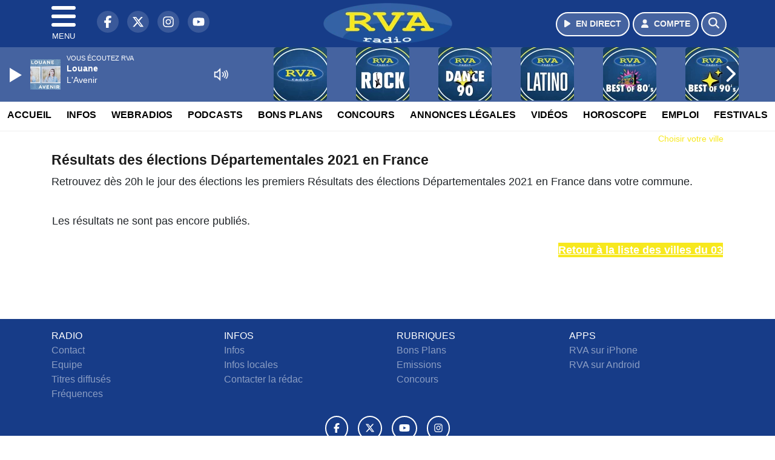

--- FILE ---
content_type: text/html; charset=UTF-8
request_url: https://www.radiorva.com/elections/departementales-2021/03/mejs-controls.svg
body_size: 13295
content:
<!DOCTYPE HTML>
<html lang="fr">
<head>
<title>Résultats des élections Départementales 2021 en France</title>
<meta http-equiv="content-type" content="text/html; charset=utf-8" />
<meta name="viewport" content="width=device-width, initial-scale=1.0"/>
<meta name="author" content="RVA" />
<meta name="description" content="Retrouvez les Résultats des élections Départementales 2021 en France dès 20h le soir après le dépouillement des bureaux de votes pour le premier et le second tour" />
<meta name="keywords" content="radio,rva,radiorva, clermont, ferrand,journal, auvergne, radio vichy, radio auvergne, radio clermont ferrand, radio locale auvergne, actualité auvergne, info auvergne, musique auvergne, hits auvergne, écouter radio rva, radio en ligne auvergne, fréquence radio rva, événements auvergne, sorties auvergne, météo auvergne, trafic auvergne" />
<meta name="robots" content="index,follow,max-snippet:-1,max-image-preview:large,max-video-preview:-1" />
<meta name="publisher" content="RVA" />
<meta name="copyright" content="RVA" />
<meta name="DC.title" content="RVA" />
<meta name="geo.placename" content="France" />
<meta name="dev" content="Everlats.com" />
<meta name="apple-itunes-app" content="app-id=373950532" />
<!-- Google Tag Manager -->
<script type="785e546c8cb0303d75c26bc2-text/javascript">
(function(w, d, s, l, i) {
    w[l] = w[l] || [];
    w[l].push({
        'gtm.start': new Date().getTime(),
        event: 'gtm.js'
    });
    var f = d.getElementsByTagName(s)[0],
        j = d.createElement(s),
        dl = l != 'dataLayer' ? '&l=' + l : '';
    j.async = true;
    j.src =
        'https://www.googletagmanager.com/gtm.js?id=' + i + dl;
    f.parentNode.insertBefore(j, f);
})(window, document, 'script', 'dataLayer', 'GTM-TV845TM');
</script>
<!-- End Google Tag Manager -->

<meta name="Googlebot-News" content="noindex, nofollow" />
<meta property="og:site_name" content="RVA" />
<meta property="og:title" content="R&eacute;sultats des &eacute;lections D&eacute;partementales 2021 en France" />
<meta property="og:description" content="Retrouvez les R&eacute;sultats des &eacute;lections D&eacute;partementales 2021 en France d&egrave;s 20h le soir apr&egrave;s le d&eacute;pouillement des bureaux de votes pour le premier et le second tour" />
<meta property="og:url" content="https://www.radiorva.com/elections/departementales-2021/03/mejs-controls.svg" />
<meta property="og:type" content="website" />

<meta property="og:type" content="website" />
<script type="application/ld+json">
[
    {
        "@context": "https://schema.org",
        "@id": "#amt-organization",
        "@type": "Organization",
        "name": "RVA",
        "description": "Radio RVA : La radio d'Auvergne",
        "logo": [
            {
                "@type": "ImageObject",
                "name": "Logo",
                "text": "Logo",
                "url": "https://www.radiorva.com/icon-hires.png",
                "contentUrl": "https://www.radiorva.com/icon-hires.png",
                "width": 192,
                "height": 192
            }
        ],
        "url": "https://www.radiorva.com/",
        "sameAs": [
            "https://www.facebook.com/radiorva",
            "https://x.com/radiorva"
        ],
        "mainEntityOfPage": "https://www.radiorva.com/"
    },
    {
        "@context": "https://schema.org",
        "@id": "#amt-website",
        "@type": "WebSite",
        "name": "RVA",
        "headline": "Retrouvez les R&eacute;sultats des &eacute;lections D&eacute;partementales 2021 en France d&egrave;s 20h le soir apr&egrave;s le d&eacute;pouillement des bureaux de votes pour le premier et le second tour",
        "url": "https://www.radiorva.com/elections/departementales-2021/03/mejs-controls.svg",
        "potentialAction": {
            "@type": "SearchAction",
            "target": {
                "@type": "EntryPoint",
                "urlTemplate": "https://www.radiorva.com/search/index/{search_term}"
            },
            "query-input": {
                "@type": "PropertyValueSpecification",
                "valueRequired": "True",
                "valueName": "search_term"
            }
        }
    }
]</script>

<link rel="shortcut icon" type="image/x-icon" href="https://www.radiorva.com/favicon.ico" />
<link rel="shortcut icon" href="https://www.radiorva.com/favicon.ico" type="image/x-icon" />
<link rel="icon" href="https://www.radiorva.com/favicon.png" type="image/png" />
<link rel="icon" sizes="32x32" href="https://www.radiorva.com/favicon-32.png" type="image/png" />
<link rel="icon" sizes="64x64" href="https://www.radiorva.com/favicon-64.png" type="image/png" />
<link rel="icon" sizes="96x96" href="https://www.radiorva.com/favicon-96.png" type="image/png" />
<link rel="icon" sizes="196x196" href="https://www.radiorva.com/favicon-196.png" type="image/png" />
<link rel="apple-touch-icon" sizes="152x152" href="https://www.radiorva.com/apple-touch-icon.png" />
<link rel="apple-touch-icon" sizes="60x60" href="https://www.radiorva.com/apple-touch-icon-60x60.png" />
<link rel="apple-touch-icon" sizes="76x76" href="https://www.radiorva.com/apple-touch-icon-76x76.png" />
<link rel="apple-touch-icon" sizes="114x114" href="https://www.radiorva.com/apple-touch-icon-114x114.png" />
<link rel="apple-touch-icon" sizes="120x120" href="https://www.radiorva.com/apple-touch-icon-120x120.png" />
<link rel="apple-touch-icon" sizes="144x144" href="https://www.radiorva.com/apple-touch-icon-144x144.png" />
<meta name="msapplication-TileImage" content="https://www.radiorva.com/favicon-144.png" />
<meta name="msapplication-TileColor" content="#FFFFFF" />
<meta name="mobile-web-app-capable" content="yes"/>
<meta name="apple-mobile-web-app-status-bar-style" content="default"/>
<meta name="apple-mobile-web-app-title" content="RVA"/>
<meta name="theme-color" content="#ffffff">

<!-- Stylesheets -->


<!-- Preload des polices Barlow et Roboto uniquement en latin et latin-ext -->
<link rel="preload" href="https://fonts.gstatic.com/s/barlow/v12/7cHpv4kjgoGqM7E_Ass5ynghnQci.woff2" as="font" type="font/woff2" crossorigin="anonymous">
<link rel="preload" href="https://fonts.gstatic.com/s/barlow/v12/7cHqv4kjgoGqM7E3t-4s6Vostz0rdom9.woff2" as="font" type="font/woff2" crossorigin="anonymous">
<link rel="preload" href="https://fonts.gstatic.com/s/roboto/v32/KFOmCnqEu92Fr1Mu7GxKKTU1Kvnz.woff2" as="font" type="font/woff2" crossorigin="anonymous">
<link rel="preload" href="https://fonts.gstatic.com/s/roboto/v32/KFOlCnqEu92Fr1MmWUlfChc4AMP6lbBP.woff2" as="font" type="font/woff2" crossorigin="anonymous">

<script charset="UTF-8" data-no-optimize="1" data-wpmeteor-nooptimize="true" data-cfasync="false" nowprocket="true">window.FAST_CMP_OPTIONS = { domainUid: '70c71945-5638-59ba-8cdc-79d4f4142e5d', countryCode: 'FR', jurisdiction: 'tcfeuv2', policyUrl: 'https://www.radiorva.com/page/mentions-legales', displaySynchronous: false, publisherName: ' radiorva.com', publisherLogo: function (c) { return c.createElement('img', { src: 'https://www.radiorva.com/media/option/thumb/213x68_logo.webp', height: '40' });}, bootstrap: { excludedIABVendors: [], excludedGoogleVendors: [] }, custom: { vendors: [] } };(function(){var e={484:function(e){window.FAST_CMP_T0=Date.now();window.FAST_CMP_QUEUE={};window.FAST_CMP_QUEUE_ID=0;function t(){var e=Array.prototype.slice.call(arguments);if(!e.length)return Object.values(window.FAST_CMP_QUEUE);else if(e[0]==="ping"){if(typeof e[2]==="function")e[2]({cmpLoaded:false,cmpStatus:"stub",apiVersion:"2.0",cmpId:parseInt("388",10)})}else window.FAST_CMP_QUEUE[window.FAST_CMP_QUEUE_ID++]=e}e.exports={name:"light",handler:t}}};var t={};function a(r){var n=t[r];if(n!==void 0)return n.exports;var o=t[r]={exports:{}};e[r](o,o.exports,a);return o.exports}function r(e){"@babel/helpers - typeof";return r="function"==typeof Symbol&&"symbol"==typeof Symbol.iterator?function(e){return typeof e}:function(e){return e&&"function"==typeof Symbol&&e.constructor===Symbol&&e!==Symbol.prototype?"symbol":typeof e},r(e)}var n=a(484);var o="__tcfapiLocator";var i=window;var s=i;var f;function c(){var e=i.document;var t=!!i.frames[o];if(!t)if(e.body){var a=e.createElement("iframe");a.style.cssText="display:none";a.name=o;e.body.appendChild(a)}else setTimeout(c,5);return!t}function l(e){var t=typeof e.data==="string";var a={};if(t)try{a=JSON.parse(e.data)}catch(e){}else a=e.data;var n=r(a)==="object"?a.__tcfapiCall:null;if(n)window.__tcfapi(n.command,n.version,function(a,r){var o={__tcfapiReturn:{returnValue:a,success:r,callId:n.callId}};if(e&&e.source&&e.source.postMessage)e.source.postMessage(t?JSON.stringify(o):o,"*")},n.parameter)}while(s){try{if(s.frames[o]){f=s;break}}catch(e){}if(s===i.top)break;s=s.parent}if(i.FAST_CMP_HANDLER!=="custom"){if(!f){c();i.__tcfapi=n.handler;i.FAST_CMP_HANDLER=n.name;i.addEventListener("message",l,false)}else{i.__tcfapi=n.handler;i.FAST_CMP_HANDLER=n.name}for(var p in window.FAST_CMP_QUEUE||{})i.__tcfapi.apply(null,window.FAST_CMP_QUEUE[p])}})();</script><script charset="UTF-8" async="true" data-no-optimize="1" data-wpmeteor-nooptimize="true" data-cfasync="false" nowprocket="true" src="https://static.fastcmp.com/fast-cmp-stub.js"></script>

<link rel="stylesheet" type="text/css" href="https://www.radiorva.com/assets/public/css/app.min.1768311480.css" media="all">
<link rel="stylesheet" type="text/css" href="https://www.radiorva.com/assets/public/css/smoothness/jquery-ui.1513631139.css" media="all">
<link rel="stylesheet" type="text/css" href="https://www.radiorva.com/assets/public/css/print.1646835109.css" media="print" />


<script src="https://cdn.jsdelivr.net/npm/lazyload@2.0.0-rc.2/lazyload.js" type="785e546c8cb0303d75c26bc2-text/javascript"></script>
<!-- END head -->
</head>
<!-- BEGIN body -->

<body id="elections_page" class="">
        <!-- Google Tag Manager (noscript) -->
    <noscript><iframe src="https://www.googletagmanager.com/ns.html?id=GTM-TV845TM" height="0" width="0" style="display:none;visibility:hidden"></iframe></noscript>
    <!-- End Google Tag Manager (noscript) -->
    
	           <!-- Sidebar  -->
        <nav id="sidebar-menu" class="">
            <div id="sidebar-menu-title">
                RVA            </div>
            <div id="dismiss">
                <i class="fas fa-arrow-left"></i>
            </div>

                        <div class="on-air bg-semi-light pt-0 px-2" style="position:relative; margin-top:5px;">
                <div class="text-white pt-2">
                    <div class="item-photo current-cover float-left mr-2">
						<img width="80" class="img-fluid lazyload" title="RVA" alt="RVA" src="data:image/svg+xml,%3Csvg
    xmlns='http://www.w3.org/2000/svg'
    viewBox='0 0 3 2'%3E%3C/svg%3E" itemprop="image" height="80" data-src="https://www.radiorva.com/media/thumb/80x80_pochette.webp" />                    </div>

                    <div class="live-container">
                      <div class="blinking-button"></div>
                      <small class="text-white-50">EN DIRECT</small>
                    </div>

                    <div class="mt-1 font-weight-bold playlist-1-title item-title">La Musique revient vite...</div>
                    <div class="playlist-1-artist"></div>
                    <br/>
                    <a href="https://www.radiorva.com/radio/webradio/1/rva" class="semi-round-button bg-semi-light dismiss-menu float-left" rel="open_player" data-id="1"><i class="fa fa-play"></i> <span>ECOUTER</span></a>
                </div>
            </div>
            
            <form class="form my-2 mx-auto px-2 position-relative" action="https://www.radiorva.com/search" method="post">
                <div class="input-group">
                    <input class="form-control py-2 border-right-0 border" type="search" name="search" placeholder="Rechercher" value="" id="search-input" aria-label="Rechercher">
                    <span class="input-group-append">
                        <button class="btn btn-light border-left-0 border" type="submit" aria-label="Rechercher">
                            <i class="fa fa-search"></i>
                        </button>
                      </span>
                </div>
            </form>

            <ul class="list-unstyled" style="padding-bottom:50px;">

                                    
                  <li>
                        <a class="collapsed" data-toggle="collapse" href="#submenu171" role="button" aria-expanded="false" aria-controls="submenu171">Radio <i class="fas fa-caret-down"></i></a>
                        <ul class="collapse list-unstyled" id="submenu171">
                                                      <li><a href="https://www.radiorva.com/radio/emissions">Emissions</a></li>
                                                      <li><a href="https://www.radiorva.com/radio/equipe">Equipe</a></li>
                                                      <li><a href="https://www.radiorva.com/radio/webradio">Webradios</a></li>
                                                      <li><a href="https://www.radiorva.com/radio/history">Programmation</a></li>
                                                      <li><a href="https://www.radiorva.com/radio/frequences">Fréquences</a></li>
                                                      <li><a href="https://www.radiorva.com/radio/contact">Contacts</a></li>
                                                      <li><a href="https://itunes.apple.com/fr/app/radio-rva/id373950532?mt=8" target="_blank" rel="nofollow">RVA sur iPhone</a></li>
                                                      <li><a href="https://play.google.com/store/apps/details?id=egdigital.radiorva" target="_blank" rel="nofollow">RVA sur Android</a></li>
                                                      <li><a href="https://www.radiorva.com/Podcasts/Podcasts">Podcasts</a></li>
                                                </ul>
                  </li>
                  
                              
                  <li>
                        <a class="collapsed" data-toggle="collapse" href="#submenu177" role="button" aria-expanded="false" aria-controls="submenu177">Infos <i class="fas fa-caret-down"></i></a>
                        <ul class="collapse list-unstyled" id="submenu177">
                                                      <li><a href="https://www.radiorva.com/news/locales">Infos Locales</a></li>
                                                      <li><a href="https://www.radiorva.com/news/musique">Musique</a></li>
                                                      <li><a href="https://www.radiorva.com/meteo">Météo</a></li>
                                                      <li><a href="https://www.radiorva.com/trafic">Trafic</a></li>
                                                      <li><a href="https://www.radiorva.com/radio/contact">Contacter la Rédaction</a></li>
                                                      <li><a href="https://www.radiorva.com/elections/presidentielles-2022">Résultats Élections Présidentielles 2022</a></li>
                                                </ul>
                  </li>
                  
                                                <li>
                    <a href="https://www.radiorva.com/podcast">Podcasts</a></li>
                  
                              
                  <li>
                        <a class="collapsed" data-toggle="collapse" href="#submenu202" role="button" aria-expanded="false" aria-controls="submenu202">Annonces Légales <i class="fas fa-caret-down"></i></a>
                        <ul class="collapse list-unstyled" id="submenu202">
                                                      <li><a href="https://annonces-legales.radiorva.com" target="_blank">Déposer une annonce</a></li>
                                                      <li><a href="https://www.radiorva.com/annonces/legales">Voir les annonces</a></li>
                                                </ul>
                  </li>
                  
                              
                  <li>
                        <a class="collapsed" data-toggle="collapse" href="#submenu185" role="button" aria-expanded="false" aria-controls="submenu185">Bons Plans <i class="fas fa-caret-down"></i></a>
                        <ul class="collapse list-unstyled" id="submenu185">
                                                      <li><a href="https://www.radiorva.com/agenda">Consulter les bons plans</a></li>
                                                      <li><a href="https://www.radiorva.com/agenda/submit">Proposer un bon plan</a></li>
                                                </ul>
                  </li>
                  
                              
                  <li>
                        <a class="collapsed" data-toggle="collapse" href="#submenu188" role="button" aria-expanded="false" aria-controls="submenu188">Emploi <i class="fas fa-caret-down"></i></a>
                        <ul class="collapse list-unstyled" id="submenu188">
                                                      <li><a href="https://www.radiorva.com/emploi/offres">Offres d'Emploi</a></li>
                                                      <li><a href="https://www.radiorva.com/emploi/demandes">Demandes d'Emploi</a></li>
                                                </ul>
                  </li>
                  
                                                <li>
                    <a href="https://www.radiorva.com/video/">Vidéos</a></li>
                  
                                                <li>
                    <a href="https://www.radiorva.com/concours">Concours</a></li>
                  
                                                <li>
                    <a href="https://www.radiorva.com/game">Quizz RVA</a></li>
                  
                                                <li>
                    <a href="https://www.radiorva.com/horoscope">Horoscope</a></li>
                  
                        </ul>
        </nav>
   
    <!-- Page Content  -->
    <div id="content">
    <div class="header-nav">
      <header class="header bg-secondary fixed-top">
          <div class="container d-flex" style="position: relative;">

                                <div id="nav-icon" class="sidebarCollapse">
                    <span></span>
                    <span></span>
                    <span></span>
                    <span></span>
                    MENU
                  </div>
              
                  <div class="social-icons">
  					    							  <a class="d-none d-lg-inline d-xl-inline" href="https://www.facebook.com/radiorva" target="_blank" aria-label="RVA sur Facebook"><span class="nav-soc fa-brands fa-facebook-f"></span></a>
					  					    							  <a class="d-none d-lg-inline d-xl-inline" href="https://x.com/radiorva" target="_blank" aria-label="RVA sur Twitter"><span class="nav-soc fab fa-x-twitter"></span></a>
					  					    							  <a class="d-none d-lg-inline d-xl-inline" href="https://www.instagram.com/radiorva" target="_blank" aria-label="RVA sur Instagram"><span class="nav-soc fa-brands fa-instagram"></span></a>
					  					    							  <a class="d-none d-xl-inline" href="https://www.youtube.com/channel/UCfT-hyNKFsXQGWDvXZC26Ig" target="_blank" aria-label="RVA sur YouTube"><span class="nav-soc fa-brands fa-youtube"></span></a>
  					  					                    </div>

                  <div class="logo mx-auto">
                      <a href="https://www.radiorva.com/">
                          <picture><source media="(max-width: 575.98px)" type="image/webp" srcset="https://www.radiorva.com/media/option/thumb/157x50_logo.webp 1x, https://www.radiorva.com/media/option/thumb/314x100_logo.webp 2x"><source type="image/webp" srcset="https://www.radiorva.com/media/option/thumb/213x68_logo.webp 1x"><source srcset="https://www.radiorva.com/media/option/thumb/213x68_logo.png 1x"><img src="https://www.radiorva.com/media/option/thumb/213x68_logo.png" alt="RVA" title="RVA" width="213" height="68" class="img-fluid" loading="lazy" /></picture>                      </a>
                      <h3>RVA</h3>
                  </div>

                                    <div id="nav-play">
                    <a href="https://www.radiorva.com/radio/webradio/1/rva" class="semi-round-button bg-semi-light" rel="open_player" data-id="1" aria-label="Ecouter en direct"><i class="fa fa-play"></i> <span>EN DIRECT</span></a>
                  </div>
                  
                                    <div id="nav-user">
                    <a href="https://www.radiorva.com/sessions/login" class="semi-round-button bg-semi-light" aria-label="Mon compte"><i class="fa fa-user"></i> <span>COMPTE</span></a>
                  </div>

                  <div id="nav-search">
                    <a href="#" id="search-trigger" class="semi-round-button bg-semi-light" aria-label="Rechercher"><i class="fa fa-search"></i></a>
                    <div id="search-wrapper">
                      <form id="search-form" class="form form-search" action="https://www.radiorva.com/search" method="post">
                        <div class="input-group">
                          <input class="form-control py-2 border-right-0 border" type="search" name="search" placeholder="Rechercher" id="search-input" aria-label="Rechercher">
                          <span class="input-group-append">
                            <button class="btn btn-light border-left-0 border" type="submit" aria-label="Rechercher">
                              <i class="fa fa-search"></i>
                            </button>
                          </span>
                        </div>
                      </form>
                    </div>
                  </div>

                            </div>
      </header>

      <nav class="scrolling-menu">
        <ul class="nav">
                              <li class="nav-item">
              <a class="nav-link" href="https://www.radiorva.com/">Accueil</a>
          </li>
                    <li class="nav-item">
              <a class="nav-link" href="https://www.radiorva.com/news">Infos</a>
          </li>
                    <li class="nav-item">
              <a class="nav-link" href="https://www.radiorva.com/radio/webradio">Webradios</a>
          </li>
                    <li class="nav-item">
              <a class="nav-link" href="https://www.radiorva.com/podcast">Podcasts</a>
          </li>
                    <li class="nav-item">
              <a class="nav-link" href="https://www.radiorva.com/agenda">Bons Plans</a>
          </li>
                    <li class="nav-item">
              <a class="nav-link" href="https://www.radiorva.com/concours">Concours</a>
          </li>
                    <li class="nav-item">
              <a class="nav-link" href="https://www.radiorva.com/annonces/legales">Annonces Légales</a>
          </li>
                    <li class="nav-item">
              <a class="nav-link" href="https://www.radiorva.com/video/">Vidéos</a>
          </li>
                    <li class="nav-item">
              <a class="nav-link" href="https://www.radiorva.com/horoscope">Horoscope</a>
          </li>
                    <li class="nav-item">
              <a class="nav-link" href="https://www.radiorva.com/emploi/offres">Emploi</a>
          </li>
                    <li class="nav-item">
              <a class="nav-link" href="https://www.radiorva.com/agenda-festival">Festivals</a>
          </li>
                            </ul>
      </nav>
    </div>

    
    <main role="main" class="fluid-container d-flex flex-column">

    
        <!-- /3730608/Radiorva_Habillage -->
        
        <!-- BEGIN .content -->
        <section id="top-container" class="container">

                                        <div class="row">
              <div class="col-12">
                <div class="float-right city-chooser" data-attr-type="ville"><small><a href="javascript:;" class="changeZone">Choisir votre ville</a></small></div>
              </div>
            </div>

            
            
                                                <!-- BEGIN .content -->
        </section>

        <!-- BEGIN .content-main -->
        <div class="content-main">

            <section class="container page-election">
	<!-- BEGIN .strict-block -->
	<div class="strict-block">

		<div class="post-0 post type-post status-publish format-standard has-post-thumbnail hentry main-article" itemscope itemtype="http://schema.org/NewsArticle">
			<h1 class="entry-title" itemprop="name headline">Résultats des élections Départementales 2021 en France</h1>

      <p class="description">

                Choisissez ci-dessous une commune du 03 pour retrouver dès 20h les premiers Résultats des élections Départementales 2021 en France.
        			</p>

			<div class="paragraph-row">
  			<div class="column12">
    			<div class="content">
    				<table cellspacing="0" class="election" style="width:100%;">
    					<tbody>
      					                <tr><td>
                    <section class="container page-election">
      <div class="paragraph-row">
        <div class="column12">
          <label style="display:inline-block">Chercher les résultats d'une ville : <input type="text" name="city" class="city3" data-url="departementales-2021" placeholder="Votre ville ici..."/></label>
        </div>
      </div>

      <div class="spacer-1"></div>

			<div class="paragraph-row">
  			<div class="column12">
    			<div class="content">
    				<table cellspacing="0" class="election">
    					<tbody>
          				<tr><td>
          				          				  <a href="/elections/departementales-2021/03/0318001" style="display:block;margin-bottom: 5px;">Abrest (Canton : Vichy-2)</a><br/>
          				            				          				  <a href="/elections/departementales-2021/03/0316002" style="display:block;margin-bottom: 5px;">Agonges (Canton : Souvigny)</a><br/>
          				            				          				  <a href="/elections/departementales-2021/03/0302003" style="display:block;margin-bottom: 5px;">Ainay-le-Château (Canton : Bourbon-l'Archambault)</a><br/>
          				            				          				  <a href="/elections/departementales-2021/03/0308004" style="display:block;margin-bottom: 5px;">Andelaroche (Canton : Lapalisse)</a><br/>
          				            				          				  <a href="/elections/departementales-2021/03/0307005" style="display:block;margin-bottom: 5px;">Archignat (Canton : Huriel)</a><br/>
          				            				          				  <a href="/elections/departementales-2021/03/0308006" style="display:block;margin-bottom: 5px;">Arfeuilles (Canton : Lapalisse)</a><br/>
          				            				          				  <a href="/elections/departementales-2021/03/0311007" style="display:block;margin-bottom: 5px;">Arpheuilles-Saint-Priest (Canton : Montluçon-3)</a><br/>
          				            				          				  <a href="/elections/departementales-2021/03/0308008" style="display:block;margin-bottom: 5px;">Arronnes (Canton : Lapalisse)</a><br/>
          				            				          				  <a href="/elections/departementales-2021/03/0313009" style="display:block;margin-bottom: 5px;">Aubigny (Canton : Moulins-1)</a><br/>
          				            				          				  <a href="/elections/departementales-2021/03/0307010" style="display:block;margin-bottom: 5px;">Audes (Canton : Huriel)</a><br/>
          				            				          				  <a href="/elections/departementales-2021/03/0319011" style="display:block;margin-bottom: 5px;">Aurouër (Canton : Yzeure)</a><br/>
          				            				          				  <a href="/elections/departementales-2021/03/0316012" style="display:block;margin-bottom: 5px;">Autry-Issards (Canton : Souvigny)</a><br/>
          				            				          				  <a href="/elections/departementales-2021/03/0313013" style="display:block;margin-bottom: 5px;">Avermes (Canton : Moulins-1)</a><br/>
          				            				          				  <a href="/elections/departementales-2021/03/0305014" style="display:block;margin-bottom: 5px;">Avrilly (Canton : Dompierre-sur-Besbre)</a><br/>
          				            				          				  <a href="/elections/departementales-2021/03/0313015" style="display:block;margin-bottom: 5px;">Bagneux (Canton : Moulins-1)</a><br/>
          				            				          				  <a href="/elections/departementales-2021/03/0306016" style="display:block;margin-bottom: 5px;">Barberier (Canton : Gannat)</a><br/>
          				            				          				  <a href="/elections/departementales-2021/03/0308017" style="display:block;margin-bottom: 5px;">Barrais-Bussolles (Canton : Lapalisse)</a><br/>
          				            				          				  <a href="/elections/departementales-2021/03/0315018" style="display:block;margin-bottom: 5px;">Bayet (Canton : Saint-Pourçain-sur-Sioule)</a><br/>
          				            				          				  <a href="/elections/departementales-2021/03/0305019" style="display:block;margin-bottom: 5px;">Beaulon (Canton : Dompierre-sur-Besbre)</a><br/>
          				            				          				  <a href="/elections/departementales-2021/03/0303020" style="display:block;margin-bottom: 5px;">Beaune-d'Allier (Canton : Commentry)</a><br/>
          				            				          				  <a href="/elections/departementales-2021/03/0306021" style="display:block;margin-bottom: 5px;">Bègues (Canton : Gannat)</a><br/>
          				            				          				  <a href="/elections/departementales-2021/03/0306022" style="display:block;margin-bottom: 5px;">Bellenaves (Canton : Gannat)</a><br/>
          				            				          				  <a href="/elections/departementales-2021/03/0301023" style="display:block;margin-bottom: 5px;">Bellerive-sur-Allier (Canton : Bellerive-sur-Allier)</a><br/>
          				            				          				  <a href="/elections/departementales-2021/03/0314024" style="display:block;margin-bottom: 5px;">Bert (Canton : Moulins-2)</a><br/>
          				            				          				  <a href="/elections/departementales-2021/03/0314025" style="display:block;margin-bottom: 5px;">Bessay-sur-Allier (Canton : Moulins-2)</a><br/>
          				            				          				  <a href="/elections/departementales-2021/03/0316026" style="display:block;margin-bottom: 5px;">Besson (Canton : Souvigny)</a><br/>
          				            				          				  <a href="/elections/departementales-2021/03/0303027" style="display:block;margin-bottom: 5px;">Bézenet (Canton : Commentry)</a><br/>
          				            				          				  <a href="/elections/departementales-2021/03/0308028" style="display:block;margin-bottom: 5px;">Billezois (Canton : Lapalisse)</a><br/>
          				            				          				  <a href="/elections/departementales-2021/03/0315029" style="display:block;margin-bottom: 5px;">Billy (Canton : Saint-Pourçain-sur-Sioule)</a><br/>
          				            				          				  <a href="/elections/departementales-2021/03/0306030" style="display:block;margin-bottom: 5px;">Biozat (Canton : Gannat)</a><br/>
          				            				          				  <a href="/elections/departementales-2021/03/0307031" style="display:block;margin-bottom: 5px;">Bizeneuille (Canton : Huriel)</a><br/>
          				            				          				  <a href="/elections/departementales-2021/03/0303032" style="display:block;margin-bottom: 5px;">Blomard (Canton : Commentry)</a><br/>
          				            				          				  <a href="/elections/departementales-2021/03/0304033" style="display:block;margin-bottom: 5px;">Bost (Canton : Cusset)</a><br/>
          				            				          				  <a href="/elections/departementales-2021/03/0315034" style="display:block;margin-bottom: 5px;">Boucé (Canton : Saint-Pourçain-sur-Sioule)</a><br/>
          				            				          				  <a href="/elections/departementales-2021/03/0302036" style="display:block;margin-bottom: 5px;">Bourbon-l'Archambault (Canton : Bourbon-l'Archambault)</a><br/>
          				            				          				  <a href="/elections/departementales-2021/03/0302037" style="display:block;margin-bottom: 5px;">Braize (Canton : Bourbon-l'Archambault)</a><br/>
          				            				          				  <a href="/elections/departementales-2021/03/0316038" style="display:block;margin-bottom: 5px;">Bransat (Canton : Souvigny)</a><br/>
          				            				          				  <a href="/elections/departementales-2021/03/0316039" style="display:block;margin-bottom: 5px;">Bresnay (Canton : Souvigny)</a><br/>
          				            				          				  <a href="/elections/departementales-2021/03/0316040" style="display:block;margin-bottom: 5px;">Bressolles (Canton : Souvigny)</a><br/>
          				            				          				  <a href="/elections/departementales-2021/03/0301043" style="display:block;margin-bottom: 5px;">Broût-Vernet (Canton : Bellerive-sur-Allier)</a><br/>
          				            				          				  <a href="/elections/departementales-2021/03/0301044" style="display:block;margin-bottom: 5px;">Brugheas (Canton : Bellerive-sur-Allier)</a><br/>
          				            				          				  <a href="/elections/departementales-2021/03/0308045" style="display:block;margin-bottom: 5px;">Busset (Canton : Lapalisse)</a><br/>
          				            				          				  <a href="/elections/departementales-2021/03/0302046" style="display:block;margin-bottom: 5px;">Buxières-les-Mines (Canton : Bourbon-l'Archambault)</a><br/>
          				            				          				  <a href="/elections/departementales-2021/03/0302048" style="display:block;margin-bottom: 5px;">Cérilly (Canton : Bourbon-l'Archambault)</a><br/>
          				            				          				  <a href="/elections/departementales-2021/03/0316049" style="display:block;margin-bottom: 5px;">Cesset (Canton : Souvigny)</a><br/>
          				            				          				  <a href="/elections/departementales-2021/03/0307051" style="display:block;margin-bottom: 5px;">Chambérat (Canton : Huriel)</a><br/>
          				            				          				  <a href="/elections/departementales-2021/03/0303052" style="display:block;margin-bottom: 5px;">Chamblet (Canton : Commentry)</a><br/>
          				            				          				  <a href="/elections/departementales-2021/03/0306053" style="display:block;margin-bottom: 5px;">Chantelle (Canton : Gannat)</a><br/>
          				            				          				  <a href="/elections/departementales-2021/03/0314054" style="display:block;margin-bottom: 5px;">Chapeau (Canton : Moulins-2)</a><br/>
          				            				          				  <a href="/elections/departementales-2021/03/0303058" style="display:block;margin-bottom: 5px;">Chappes (Canton : Commentry)</a><br/>
          				            				          				  <a href="/elections/departementales-2021/03/0306059" style="display:block;margin-bottom: 5px;">Chareil-Cintrat (Canton : Gannat)</a><br/>
          				            				          				  <a href="/elections/departementales-2021/03/0317060" style="display:block;margin-bottom: 5px;">Charmeil (Canton : Vichy-1)</a><br/>
          				            				          				  <a href="/elections/departementales-2021/03/0306061" style="display:block;margin-bottom: 5px;">Charmes (Canton : Gannat)</a><br/>
          				            				          				  <a href="/elections/departementales-2021/03/0306062" style="display:block;margin-bottom: 5px;">Charroux (Canton : Gannat)</a><br/>
          				  </td><td>          				          				  <a href="/elections/departementales-2021/03/0305063" style="display:block;margin-bottom: 5px;">Chassenard (Canton : Dompierre-sur-Besbre)</a><br/>
          				            				          				  <a href="/elections/departementales-2021/03/0302064" style="display:block;margin-bottom: 5px;">Château-sur-Allier (Canton : Bourbon-l'Archambault)</a><br/>
          				            				          				  <a href="/elections/departementales-2021/03/0316065" style="display:block;margin-bottom: 5px;">Châtel-de-Neuvre (Canton : Souvigny)</a><br/>
          				            				          				  <a href="/elections/departementales-2021/03/0308066" style="display:block;margin-bottom: 5px;">Châtel-Montagne (Canton : Lapalisse)</a><br/>
          				            				          				  <a href="/elections/departementales-2021/03/0314067" style="display:block;margin-bottom: 5px;">Châtelperron (Canton : Moulins-2)</a><br/>
          				            				          				  <a href="/elections/departementales-2021/03/0308068" style="display:block;margin-bottom: 5px;">Châtelus (Canton : Lapalisse)</a><br/>
          				            				          				  <a href="/elections/departementales-2021/03/0316069" style="display:block;margin-bottom: 5px;">Châtillon (Canton : Souvigny)</a><br/>
          				            				          				  <a href="/elections/departementales-2021/03/0303070" style="display:block;margin-bottom: 5px;">Chavenon (Canton : Commentry)</a><br/>
          				            				          				  <a href="/elections/departementales-2021/03/0314071" style="display:block;margin-bottom: 5px;">Chavroches (Canton : Moulins-2)</a><br/>
          				            				          				  <a href="/elections/departementales-2021/03/0307072" style="display:block;margin-bottom: 5px;">Chazemais (Canton : Huriel)</a><br/>
          				            				          				  <a href="/elections/departementales-2021/03/0316073" style="display:block;margin-bottom: 5px;">Chemilly (Canton : Souvigny)</a><br/>
          				            				          				  <a href="/elections/departementales-2021/03/0305074" style="display:block;margin-bottom: 5px;">Chevagnes (Canton : Dompierre-sur-Besbre)</a><br/>
          				            				          				  <a href="/elections/departementales-2021/03/0306075" style="display:block;margin-bottom: 5px;">Chezelle (Canton : Gannat)</a><br/>
          				            				          				  <a href="/elections/departementales-2021/03/0305076" style="display:block;margin-bottom: 5px;">Chézy (Canton : Dompierre-sur-Besbre)</a><br/>
          				            				          				  <a href="/elections/departementales-2021/03/0306077" style="display:block;margin-bottom: 5px;">Chirat-l'Eglise (Canton : Gannat)</a><br/>
          				            				          				  <a href="/elections/departementales-2021/03/0306078" style="display:block;margin-bottom: 5px;">Chouvigny (Canton : Gannat)</a><br/>
          				            				          				  <a href="/elections/departementales-2021/03/0314079" style="display:block;margin-bottom: 5px;">Cindré (Canton : Moulins-2)</a><br/>
          				            				          				  <a href="/elections/departementales-2021/03/0301080" style="display:block;margin-bottom: 5px;">Cognat-Lyonne (Canton : Bellerive-sur-Allier)</a><br/>
          				            				          				  <a href="/elections/departementales-2021/03/0303081" style="display:block;margin-bottom: 5px;">Colombier (Canton : Commentry)</a><br/>
          				            				          				  <a href="/elections/departementales-2021/03/0303082" style="display:block;margin-bottom: 5px;">Commentry (Canton : Commentry)</a><br/>
          				            				          				  <a href="/elections/departementales-2021/03/0316083" style="display:block;margin-bottom: 5px;">Contigny (Canton : Souvigny)</a><br/>
          				            				          				  <a href="/elections/departementales-2021/03/0307084" style="display:block;margin-bottom: 5px;">Cosne-d'Allier (Canton : Huriel)</a><br/>
          				            				          				  <a href="/elections/departementales-2021/03/0313085" style="display:block;margin-bottom: 5px;">Coulandon (Canton : Moulins-1)</a><br/>
          				            				          				  <a href="/elections/departementales-2021/03/0305086" style="display:block;margin-bottom: 5px;">Coulanges (Canton : Dompierre-sur-Besbre)</a><br/>
          				            				          				  <a href="/elections/departementales-2021/03/0302087" style="display:block;margin-bottom: 5px;">Couleuvre (Canton : Bourbon-l'Archambault)</a><br/>
          				            				          				  <a href="/elections/departementales-2021/03/0307088" style="display:block;margin-bottom: 5px;">Courçais (Canton : Huriel)</a><br/>
          				            				          				  <a href="/elections/departementales-2021/03/0306089" style="display:block;margin-bottom: 5px;">Coutansouze (Canton : Gannat)</a><br/>
          				            				          				  <a href="/elections/departementales-2021/03/0302090" style="display:block;margin-bottom: 5px;">Couzon (Canton : Bourbon-l'Archambault)</a><br/>
          				            				          				  <a href="/elections/departementales-2021/03/0315091" style="display:block;margin-bottom: 5px;">Créchy (Canton : Saint-Pourçain-sur-Sioule)</a><br/>
          				            				          				  <a href="/elections/departementales-2021/03/0316092" style="display:block;margin-bottom: 5px;">Cressanges (Canton : Souvigny)</a><br/>
          				            				          				  <a href="/elections/departementales-2021/03/0304093" style="display:block;margin-bottom: 5px;">Creuzier-le-Neuf (Canton : Cusset)</a><br/>
          				            				          				  <a href="/elections/departementales-2021/03/0304094" style="display:block;margin-bottom: 5px;">Creuzier-le-Vieux (Canton : Cusset)</a><br/>
          				            				          				  <a href="/elections/departementales-2021/03/0304095" style="display:block;margin-bottom: 5px;">Cusset (Canton : Cusset)</a><br/>
          				            				          				  <a href="/elections/departementales-2021/03/0306096" style="display:block;margin-bottom: 5px;">Deneuille-lès-Chantelle (Canton : Gannat)</a><br/>
          				            				          				  <a href="/elections/departementales-2021/03/0303097" style="display:block;margin-bottom: 5px;">Deneuille-les-Mines (Canton : Commentry)</a><br/>
          				            				          				  <a href="/elections/departementales-2021/03/0310098" style="display:block;margin-bottom: 5px;">Désertines (Canton : Montluçon-2)</a><br/>
          				            				          				  <a href="/elections/departementales-2021/03/0316099" style="display:block;margin-bottom: 5px;">Deux-Chaises (Canton : Souvigny)</a><br/>
          				            				          				  <a href="/elections/departementales-2021/03/0305100" style="display:block;margin-bottom: 5px;">Diou (Canton : Dompierre-sur-Besbre)</a><br/>
          				            				          				  <a href="/elections/departementales-2021/03/0309101" style="display:block;margin-bottom: 5px;">Domérat (Canton : Montluçon-1)</a><br/>
          				            				          				  <a href="/elections/departementales-2021/03/0305102" style="display:block;margin-bottom: 5px;">Dompierre-sur-Besbre (Canton : Dompierre-sur-Besbre)</a><br/>
          				            				          				  <a href="/elections/departementales-2021/03/0303104" style="display:block;margin-bottom: 5px;">Doyet (Canton : Commentry)</a><br/>
          				            				          				  <a href="/elections/departementales-2021/03/0308105" style="display:block;margin-bottom: 5px;">Droiturier (Canton : Lapalisse)</a><br/>
          				            				          				  <a href="/elections/departementales-2021/03/0311106" style="display:block;margin-bottom: 5px;">Durdat-Larequille (Canton : Montluçon-3)</a><br/>
          				            				          				  <a href="/elections/departementales-2021/03/0306107" style="display:block;margin-bottom: 5px;">Ebreuil (Canton : Gannat)</a><br/>
          				            				          				  <a href="/elections/departementales-2021/03/0306108" style="display:block;margin-bottom: 5px;">Echassières (Canton : Gannat)</a><br/>
          				            				          				  <a href="/elections/departementales-2021/03/0301109" style="display:block;margin-bottom: 5px;">Escurolles (Canton : Bellerive-sur-Allier)</a><br/>
          				            				          				  <a href="/elections/departementales-2021/03/0301110" style="display:block;margin-bottom: 5px;">Espinasse-Vozelle (Canton : Bellerive-sur-Allier)</a><br/>
          				            				          				  <a href="/elections/departementales-2021/03/0307111" style="display:block;margin-bottom: 5px;">Estivareilles (Canton : Huriel)</a><br/>
          				            				          				  <a href="/elections/departementales-2021/03/0306112" style="display:block;margin-bottom: 5px;">Etroussat (Canton : Gannat)</a><br/>
          				            				          				  <a href="/elections/departementales-2021/03/0308113" style="display:block;margin-bottom: 5px;">Ferrières-sur-Sichon (Canton : Lapalisse)</a><br/>
          				            				          				  <a href="/elections/departementales-2021/03/0306115" style="display:block;margin-bottom: 5px;">Fleuriel (Canton : Gannat)</a><br/>
          				            				          				  <a href="/elections/departementales-2021/03/0306116" style="display:block;margin-bottom: 5px;">Fourilles (Canton : Gannat)</a><br/>
          				            				          				  <a href="/elections/departementales-2021/03/0302117" style="display:block;margin-bottom: 5px;">Franchesse (Canton : Bourbon-l'Archambault)</a><br/>
          				            				          				  <a href="/elections/departementales-2021/03/0306118" style="display:block;margin-bottom: 5px;">Gannat (Canton : Gannat)</a><br/>
          				  </td><td>          				          				  <a href="/elections/departementales-2021/03/0305119" style="display:block;margin-bottom: 5px;">Gannay-sur-Loire (Canton : Dompierre-sur-Besbre)</a><br/>
          				            				          				  <a href="/elections/departementales-2021/03/0305120" style="display:block;margin-bottom: 5px;">Garnat-sur-Engièvre (Canton : Dompierre-sur-Besbre)</a><br/>
          				            				          				  <a href="/elections/departementales-2021/03/0319121" style="display:block;margin-bottom: 5px;">Gennetines (Canton : Yzeure)</a><br/>
          				            				          				  <a href="/elections/departementales-2021/03/0316122" style="display:block;margin-bottom: 5px;">Gipcy (Canton : Souvigny)</a><br/>
          				            				          				  <a href="/elections/departementales-2021/03/0314124" style="display:block;margin-bottom: 5px;">Gouise (Canton : Moulins-2)</a><br/>
          				            				          				  <a href="/elections/departementales-2021/03/0307158" style="display:block;margin-bottom: 5px;">Haut-Bocage (Canton : Huriel)</a><br/>
          				            				          				  <a href="/elections/departementales-2021/03/0301126" style="display:block;margin-bottom: 5px;">Hauterive (Canton : Bellerive-sur-Allier)</a><br/>
          				            				          				  <a href="/elections/departementales-2021/03/0307127" style="display:block;margin-bottom: 5px;">Hérisson (Canton : Huriel)</a><br/>
          				            				          				  <a href="/elections/departementales-2021/03/0307128" style="display:block;margin-bottom: 5px;">Huriel (Canton : Huriel)</a><br/>
          				            				          				  <a href="/elections/departementales-2021/03/0303129" style="display:block;margin-bottom: 5px;">Hyds (Canton : Commentry)</a><br/>
          				            				          				  <a href="/elections/departementales-2021/03/0302130" style="display:block;margin-bottom: 5px;">Isle-et-Bardais (Canton : Bourbon-l'Archambault)</a><br/>
          				            				          				  <a href="/elections/departementales-2021/03/0308131" style="display:block;margin-bottom: 5px;">Isserpent (Canton : Lapalisse)</a><br/>
          				            				          				  <a href="/elections/departementales-2021/03/0314132" style="display:block;margin-bottom: 5px;">Jaligny-sur-Besbre (Canton : Moulins-2)</a><br/>
          				            				          				  <a href="/elections/departementales-2021/03/0306133" style="display:block;margin-bottom: 5px;">Jenzat (Canton : Gannat)</a><br/>
          				            				          				  <a href="/elections/departementales-2021/03/0311047" style="display:block;margin-bottom: 5px;">La Celle (Canton : Montluçon-3)</a><br/>
          				            				          				  <a href="/elections/departementales-2021/03/0308050" style="display:block;margin-bottom: 5px;">La Chabanne (Canton : Lapalisse)</a><br/>
          				            				          				  <a href="/elections/departementales-2021/03/0307055" style="display:block;margin-bottom: 5px;">La Chapelaude (Canton : Huriel)</a><br/>
          				            				          				  <a href="/elections/departementales-2021/03/0308056" style="display:block;margin-bottom: 5px;">La Chapelle (Canton : Lapalisse)</a><br/>
          				            				          				  <a href="/elections/departementales-2021/03/0305057" style="display:block;margin-bottom: 5px;">La Chapelle-aux-Chasses (Canton : Dompierre-sur-Besbre)</a><br/>
          				            				          				  <a href="/elections/departementales-2021/03/0314114" style="display:block;margin-bottom: 5px;">La Ferté-Hauterive (Canton : Moulins-2)</a><br/>
          				            				          				  <a href="/elections/departementales-2021/03/0308125" style="display:block;margin-bottom: 5px;">La Guillermie (Canton : Lapalisse)</a><br/>
          				            				          				  <a href="/elections/departementales-2021/03/0311206" style="display:block;margin-bottom: 5px;">La Petite-Marche (Canton : Montluçon-3)</a><br/>
          				            				          				  <a href="/elections/departementales-2021/03/0316134" style="display:block;margin-bottom: 5px;">Laféline (Canton : Souvigny)</a><br/>
          				            				          				  <a href="/elections/departementales-2021/03/0306135" style="display:block;margin-bottom: 5px;">Lalizolle (Canton : Gannat)</a><br/>
          				            				          				  <a href="/elections/departementales-2021/03/0312136" style="display:block;margin-bottom: 5px;">Lamaids (Canton : Montluçon-4)</a><br/>
          				            				          				  <a href="/elections/departementales-2021/03/0315137" style="display:block;margin-bottom: 5px;">Langy (Canton : Saint-Pourçain-sur-Sioule)</a><br/>
          				            				          				  <a href="/elections/departementales-2021/03/0308138" style="display:block;margin-bottom: 5px;">Lapalisse (Canton : Lapalisse)</a><br/>
          				            				          				  <a href="/elections/departementales-2021/03/0308139" style="display:block;margin-bottom: 5px;">Laprugne (Canton : Lapalisse)</a><br/>
          				            				          				  <a href="/elections/departementales-2021/03/0312140" style="display:block;margin-bottom: 5px;">Lavault-Sainte-Anne (Canton : Montluçon-4)</a><br/>
          				            				          				  <a href="/elections/departementales-2021/03/0308141" style="display:block;margin-bottom: 5px;">Lavoine (Canton : Lapalisse)</a><br/>
          				            				          				  <a href="/elections/departementales-2021/03/0305035" style="display:block;margin-bottom: 5px;">Le Bouchaud (Canton : Dompierre-sur-Besbre)</a><br/>
          				            				          				  <a href="/elections/departementales-2021/03/0307041" style="display:block;margin-bottom: 5px;">Le Brethon (Canton : Huriel)</a><br/>
          				            				          				  <a href="/elections/departementales-2021/03/0308042" style="display:block;margin-bottom: 5px;">Le Breuil (Canton : Lapalisse)</a><br/>
          				            				          				  <a href="/elections/departementales-2021/03/0305103" style="display:block;margin-bottom: 5px;">Le Donjon (Canton : Dompierre-sur-Besbre)</a><br/>
          				            				          				  <a href="/elections/departementales-2021/03/0306164" style="display:block;margin-bottom: 5px;">Le Mayet-d'Ecole (Canton : Gannat)</a><br/>
          				            				          				  <a href="/elections/departementales-2021/03/0308165" style="display:block;margin-bottom: 5px;">Le Mayet-de-Montagne (Canton : Lapalisse)</a><br/>
          				            				          				  <a href="/elections/departementales-2021/03/0316183" style="display:block;margin-bottom: 5px;">Le Montet (Canton : Souvigny)</a><br/>
          				            				          				  <a href="/elections/departementales-2021/03/0305208" style="display:block;margin-bottom: 5px;">Le Pin (Canton : Dompierre-sur-Besbre)</a><br/>
          				            				          				  <a href="/elections/departementales-2021/03/0316281" style="display:block;margin-bottom: 5px;">Le Theil (Canton : Souvigny)</a><br/>
          				            				          				  <a href="/elections/departementales-2021/03/0308306" style="display:block;margin-bottom: 5px;">Le Vernet (Canton : Lapalisse)</a><br/>
          				            				          				  <a href="/elections/departementales-2021/03/0302309" style="display:block;margin-bottom: 5px;">Le Veurdre (Canton : Bourbon-l'Archambault)</a><br/>
          				            				          				  <a href="/elections/departementales-2021/03/0302313" style="display:block;margin-bottom: 5px;">Le Vilhain (Canton : Bourbon-l'Archambault)</a><br/>
          				            				          				  <a href="/elections/departementales-2021/03/0305142" style="display:block;margin-bottom: 5px;">Lenax (Canton : Dompierre-sur-Besbre)</a><br/>
          				            				          				  <a href="/elections/departementales-2021/03/0302143" style="display:block;margin-bottom: 5px;">Lételon (Canton : Bourbon-l'Archambault)</a><br/>
          				            				          				  <a href="/elections/departementales-2021/03/0314144" style="display:block;margin-bottom: 5px;">Liernolles (Canton : Moulins-2)</a><br/>
          				            				          				  <a href="/elections/departementales-2021/03/0312145" style="display:block;margin-bottom: 5px;">Lignerolles (Canton : Montluçon-4)</a><br/>
          				            				          				  <a href="/elections/departementales-2021/03/0302146" style="display:block;margin-bottom: 5px;">Limoise (Canton : Bourbon-l'Archambault)</a><br/>
          				            				          				  <a href="/elections/departementales-2021/03/0305147" style="display:block;margin-bottom: 5px;">Loddes (Canton : Dompierre-sur-Besbre)</a><br/>
          				            				          				  <a href="/elections/departementales-2021/03/0315148" style="display:block;margin-bottom: 5px;">Loriges (Canton : Saint-Pourçain-sur-Sioule)</a><br/>
          				            				          				  <a href="/elections/departementales-2021/03/0315149" style="display:block;margin-bottom: 5px;">Louchy-Montfand (Canton : Saint-Pourçain-sur-Sioule)</a><br/>
          				            				          				  <a href="/elections/departementales-2021/03/0307150" style="display:block;margin-bottom: 5px;">Louroux-Bourbonnais (Canton : Huriel)</a><br/>
          				            				          				  <a href="/elections/departementales-2021/03/0303151" style="display:block;margin-bottom: 5px;">Louroux-de-Beaune (Canton : Commentry)</a><br/>
          				            				          				  <a href="/elections/departementales-2021/03/0306152" style="display:block;margin-bottom: 5px;">Louroux-de-Bouble (Canton : Gannat)</a><br/>
          				            				          				  <a href="/elections/departementales-2021/03/0305154" style="display:block;margin-bottom: 5px;">Luneau (Canton : Dompierre-sur-Besbre)</a><br/>
          				  </td><td>          				          				  <a href="/elections/departementales-2021/03/0302155" style="display:block;margin-bottom: 5px;">Lurcy-Lévis (Canton : Bourbon-l'Archambault)</a><br/>
          				            				          				  <a href="/elections/departementales-2021/03/0305156" style="display:block;margin-bottom: 5px;">Lusigny (Canton : Dompierre-sur-Besbre)</a><br/>
          				            				          				  <a href="/elections/departementales-2021/03/0315157" style="display:block;margin-bottom: 5px;">Magnet (Canton : Saint-Pourçain-sur-Sioule)</a><br/>
          				            				          				  <a href="/elections/departementales-2021/03/0303159" style="display:block;margin-bottom: 5px;">Malicorne (Canton : Commentry)</a><br/>
          				            				          				  <a href="/elections/departementales-2021/03/0315160" style="display:block;margin-bottom: 5px;">Marcenat (Canton : Saint-Pourçain-sur-Sioule)</a><br/>
          				            				          				  <a href="/elections/departementales-2021/03/0311161" style="display:block;margin-bottom: 5px;">Marcillat-en-Combraille (Canton : Montluçon-3)</a><br/>
          				            				          				  <a href="/elections/departementales-2021/03/0316162" style="display:block;margin-bottom: 5px;">Marigny (Canton : Souvigny)</a><br/>
          				            				          				  <a href="/elections/departementales-2021/03/0308163" style="display:block;margin-bottom: 5px;">Mariol (Canton : Lapalisse)</a><br/>
          				            				          				  <a href="/elections/departementales-2021/03/0306166" style="display:block;margin-bottom: 5px;">Mazerier (Canton : Gannat)</a><br/>
          				            				          				  <a href="/elections/departementales-2021/03/0311167" style="display:block;margin-bottom: 5px;">Mazirat (Canton : Montluçon-3)</a><br/>
          				            				          				  <a href="/elections/departementales-2021/03/0302168" style="display:block;margin-bottom: 5px;">Meaulne-Vitray (Canton : Bourbon-l'Archambault)</a><br/>
          				            				          				  <a href="/elections/departementales-2021/03/0316169" style="display:block;margin-bottom: 5px;">Meillard (Canton : Souvigny)</a><br/>
          				            				          				  <a href="/elections/departementales-2021/03/0316170" style="display:block;margin-bottom: 5px;">Meillers (Canton : Souvigny)</a><br/>
          				            				          				  <a href="/elections/departementales-2021/03/0314171" style="display:block;margin-bottom: 5px;">Mercy (Canton : Moulins-2)</a><br/>
          				            				          				  <a href="/elections/departementales-2021/03/0307172" style="display:block;margin-bottom: 5px;">Mesples (Canton : Huriel)</a><br/>
          				            				          				  <a href="/elections/departementales-2021/03/0305173" style="display:block;margin-bottom: 5px;">Molinet (Canton : Dompierre-sur-Besbre)</a><br/>
          				            				          				  <a href="/elections/departementales-2021/03/0308174" style="display:block;margin-bottom: 5px;">Molles (Canton : Lapalisse)</a><br/>
          				            				          				  <a href="/elections/departementales-2021/03/0306175" style="display:block;margin-bottom: 5px;">Monestier (Canton : Gannat)</a><br/>
          				            				          				  <a href="/elections/departementales-2021/03/0316176" style="display:block;margin-bottom: 5px;">Monétay-sur-Allier (Canton : Souvigny)</a><br/>
          				            				          				  <a href="/elections/departementales-2021/03/0305177" style="display:block;margin-bottom: 5px;">Monétay-sur-Loire (Canton : Dompierre-sur-Besbre)</a><br/>
          				            				          				  <a href="/elections/departementales-2021/03/0315179" style="display:block;margin-bottom: 5px;">Montaigu-le-Blin (Canton : Saint-Pourçain-sur-Sioule)</a><br/>
          				            				          				  <a href="/elections/departementales-2021/03/0305178" style="display:block;margin-bottom: 5px;">Montaiguët-en-Forez (Canton : Dompierre-sur-Besbre)</a><br/>
          				            				          				  <a href="/elections/departementales-2021/03/0314180" style="display:block;margin-bottom: 5px;">Montbeugny (Canton : Moulins-2)</a><br/>
          				            				          				  <a href="/elections/departementales-2021/03/0305181" style="display:block;margin-bottom: 5px;">Montcombroux-les-Mines (Canton : Dompierre-sur-Besbre)</a><br/>
          				            				          				  <a href="/elections/departementales-2021/03/0306182" style="display:block;margin-bottom: 5px;">Monteignet-sur-l'Andelot (Canton : Gannat)</a><br/>
          				            				          				  <a href="/elections/departementales-2021/03/0313184" style="display:block;margin-bottom: 5px;">Montilly (Canton : Moulins-1)</a><br/>
          				            				          				  <a href="/elections/departementales-2021/03/0309185" style="display:block;margin-bottom: 5px;">Montluçon (Canton : Montluçon-1)</a><br/>
          				            				          				  <a href="/elections/departementales-2021/03/0310185" style="display:block;margin-bottom: 5px;">Montluçon (Canton : Montluçon-2)</a><br/>
          				            				          				  <a href="/elections/departementales-2021/03/0311185" style="display:block;margin-bottom: 5px;">Montluçon (Canton : Montluçon-3)</a><br/>
          				            				          				  <a href="/elections/departementales-2021/03/0312185" style="display:block;margin-bottom: 5px;">Montluçon (Canton : Montluçon-4)</a><br/>
          				            				          				  <a href="/elections/departementales-2021/03/0303186" style="display:block;margin-bottom: 5px;">Montmarault (Canton : Commentry)</a><br/>
          				            				          				  <a href="/elections/departementales-2021/03/0315187" style="display:block;margin-bottom: 5px;">Montoldre (Canton : Saint-Pourçain-sur-Sioule)</a><br/>
          				            				          				  <a href="/elections/departementales-2021/03/0315188" style="display:block;margin-bottom: 5px;">Montord (Canton : Saint-Pourçain-sur-Sioule)</a><br/>
          				            				          				  <a href="/elections/departementales-2021/03/0303189" style="display:block;margin-bottom: 5px;">Montvicq (Canton : Commentry)</a><br/>
          				            				          				  <a href="/elections/departementales-2021/03/0313190" style="display:block;margin-bottom: 5px;">Moulins (Canton : Moulins-1)</a><br/>
          				            				          				  <a href="/elections/departementales-2021/03/0314190" style="display:block;margin-bottom: 5px;">Moulins (Canton : Moulins-2)</a><br/>
          				            				          				  <a href="/elections/departementales-2021/03/0303191" style="display:block;margin-bottom: 5px;">Murat (Canton : Commentry)</a><br/>
          				            				          				  <a href="/elections/departementales-2021/03/0306192" style="display:block;margin-bottom: 5px;">Nades (Canton : Gannat)</a><br/>
          				            				          				  <a href="/elections/departementales-2021/03/0307193" style="display:block;margin-bottom: 5px;">Nassigny (Canton : Huriel)</a><br/>
          				            				          				  <a href="/elections/departementales-2021/03/0306194" style="display:block;margin-bottom: 5px;">Naves (Canton : Gannat)</a><br/>
          				            				          				  <a href="/elections/departementales-2021/03/0311195" style="display:block;margin-bottom: 5px;">Néris-les-Bains (Canton : Montluçon-3)</a><br/>
          				            				          				  <a href="/elections/departementales-2021/03/0305196" style="display:block;margin-bottom: 5px;">Neuilly-en-Donjon (Canton : Dompierre-sur-Besbre)</a><br/>
          				            				          				  <a href="/elections/departementales-2021/03/0314197" style="display:block;margin-bottom: 5px;">Neuilly-le-Réal (Canton : Moulins-2)</a><br/>
          				            				          				  <a href="/elections/departementales-2021/03/0302198" style="display:block;margin-bottom: 5px;">Neure (Canton : Bourbon-l'Archambault)</a><br/>
          				            				          				  <a href="/elections/departementales-2021/03/0313200" style="display:block;margin-bottom: 5px;">Neuvy (Canton : Moulins-1)</a><br/>
          				            				          				  <a href="/elections/departementales-2021/03/0308201" style="display:block;margin-bottom: 5px;">Nizerolles (Canton : Lapalisse)</a><br/>
          				            				          				  <a href="/elections/departementales-2021/03/0316202" style="display:block;margin-bottom: 5px;">Noyant-d'Allier (Canton : Souvigny)</a><br/>
          				            				          				  <a href="/elections/departementales-2021/03/0305203" style="display:block;margin-bottom: 5px;">Paray-le-Frésil (Canton : Dompierre-sur-Besbre)</a><br/>
          				            				          				  <a href="/elections/departementales-2021/03/0315204" style="display:block;margin-bottom: 5px;">Paray-sous-Briailles (Canton : Saint-Pourçain-sur-Sioule)</a><br/>
          				            				          				  <a href="/elections/departementales-2021/03/0308205" style="display:block;margin-bottom: 5px;">Périgny (Canton : Lapalisse)</a><br/>
          				            				          				  <a href="/elections/departementales-2021/03/0305207" style="display:block;margin-bottom: 5px;">Pierrefitte-sur-Loire (Canton : Dompierre-sur-Besbre)</a><br/>
          				            				          				  <a href="/elections/departementales-2021/03/0306209" style="display:block;margin-bottom: 5px;">Poëzat (Canton : Gannat)</a><br/>
          				            				          				  <a href="/elections/departementales-2021/03/0302210" style="display:block;margin-bottom: 5px;">Pouzy-Mésangy (Canton : Bourbon-l'Archambault)</a><br/>
          				            				          				  <a href="/elections/departementales-2021/03/0312211" style="display:block;margin-bottom: 5px;">Prémilhat (Canton : Montluçon-4)</a><br/>
          				  </td><td>          				          				  <a href="/elections/departementales-2021/03/0312212" style="display:block;margin-bottom: 5px;">Quinssaines (Canton : Montluçon-4)</a><br/>
          				            				          				  <a href="/elections/departementales-2021/03/0307213" style="display:block;margin-bottom: 5px;">Reugny (Canton : Huriel)</a><br/>
          				            				          				  <a href="/elections/departementales-2021/03/0316214" style="display:block;margin-bottom: 5px;">Rocles (Canton : Souvigny)</a><br/>
          				            				          				  <a href="/elections/departementales-2021/03/0315215" style="display:block;margin-bottom: 5px;">Rongères (Canton : Saint-Pourçain-sur-Sioule)</a><br/>
          				            				          				  <a href="/elections/departementales-2021/03/0311216" style="display:block;margin-bottom: 5px;">Ronnet (Canton : Montluçon-3)</a><br/>
          				            				          				  <a href="/elections/departementales-2021/03/0303217" style="display:block;margin-bottom: 5px;">Saint-Angel (Canton : Commentry)</a><br/>
          				            				          				  <a href="/elections/departementales-2021/03/0302218" style="display:block;margin-bottom: 5px;">Saint-Aubin-le-Monial (Canton : Bourbon-l'Archambault)</a><br/>
          				            				          				  <a href="/elections/departementales-2021/03/0303219" style="display:block;margin-bottom: 5px;">Saint-Bonnet-de-Four (Canton : Commentry)</a><br/>
          				            				          				  <a href="/elections/departementales-2021/03/0306220" style="display:block;margin-bottom: 5px;">Saint-Bonnet-de-Rochefort (Canton : Gannat)</a><br/>
          				            				          				  <a href="/elections/departementales-2021/03/0302221" style="display:block;margin-bottom: 5px;">Saint-Bonnet-Tronçais (Canton : Bourbon-l'Archambault)</a><br/>
          				            				          				  <a href="/elections/departementales-2021/03/0307222" style="display:block;margin-bottom: 5px;">Saint-Caprais (Canton : Huriel)</a><br/>
          				            				          				  <a href="/elections/departementales-2021/03/0308223" style="display:block;margin-bottom: 5px;">Saint-Christophe (Canton : Lapalisse)</a><br/>
          				            				          				  <a href="/elections/departementales-2021/03/0308224" style="display:block;margin-bottom: 5px;">Saint-Clément (Canton : Lapalisse)</a><br/>
          				            				          				  <a href="/elections/departementales-2021/03/0307225" style="display:block;margin-bottom: 5px;">Saint-Désiré (Canton : Huriel)</a><br/>
          				            				          				  <a href="/elections/departementales-2021/03/0305226" style="display:block;margin-bottom: 5px;">Saint-Didier-en-Donjon (Canton : Dompierre-sur-Besbre)</a><br/>
          				            				          				  <a href="/elections/departementales-2021/03/0301227" style="display:block;margin-bottom: 5px;">Saint-Didier-la-Forêt (Canton : Bellerive-sur-Allier)</a><br/>
          				            				          				  <a href="/elections/departementales-2021/03/0307228" style="display:block;margin-bottom: 5px;">Saint-Eloy-d'Allier (Canton : Huriel)</a><br/>
          				            				          				  <a href="/elections/departementales-2021/03/0319229" style="display:block;margin-bottom: 5px;">Saint-Ennemond (Canton : Yzeure)</a><br/>
          				            				          				  <a href="/elections/departementales-2021/03/0308230" style="display:block;margin-bottom: 5px;">Saint-Etienne-de-Vicq (Canton : Lapalisse)</a><br/>
          				            				          				  <a href="/elections/departementales-2021/03/0311231" style="display:block;margin-bottom: 5px;">Saint-Fargeol (Canton : Montluçon-3)</a><br/>
          				            				          				  <a href="/elections/departementales-2021/03/0315232" style="display:block;margin-bottom: 5px;">Saint-Félix (Canton : Saint-Pourçain-sur-Sioule)</a><br/>
          				            				          				  <a href="/elections/departementales-2021/03/0311233" style="display:block;margin-bottom: 5px;">Saint-Genest (Canton : Montluçon-3)</a><br/>
          				            				          				  <a href="/elections/departementales-2021/03/0314234" style="display:block;margin-bottom: 5px;">Saint-Gérand-de-Vaux (Canton : Moulins-2)</a><br/>
          				            				          				  <a href="/elections/departementales-2021/03/0315235" style="display:block;margin-bottom: 5px;">Saint-Gérand-le-Puy (Canton : Saint-Pourçain-sur-Sioule)</a><br/>
          				            				          				  <a href="/elections/departementales-2021/03/0306237" style="display:block;margin-bottom: 5px;">Saint-Germain-de-Salles (Canton : Gannat)</a><br/>
          				            				          				  <a href="/elections/departementales-2021/03/0317236" style="display:block;margin-bottom: 5px;">Saint-Germain-des-Fossés (Canton : Vichy-1)</a><br/>
          				            				          				  <a href="/elections/departementales-2021/03/0302238" style="display:block;margin-bottom: 5px;">Saint-Hilaire (Canton : Bourbon-l'Archambault)</a><br/>
          				            				          				  <a href="/elections/departementales-2021/03/0305239" style="display:block;margin-bottom: 5px;">Saint-Léger-sur-Vouzance (Canton : Dompierre-sur-Besbre)</a><br/>
          				            				          				  <a href="/elections/departementales-2021/03/0314240" style="display:block;margin-bottom: 5px;">Saint-Léon (Canton : Moulins-2)</a><br/>
          				            				          				  <a href="/elections/departementales-2021/03/0302241" style="display:block;margin-bottom: 5px;">Saint-Léopardin-d'Augy (Canton : Bourbon-l'Archambault)</a><br/>
          				            				          				  <a href="/elections/departementales-2021/03/0315242" style="display:block;margin-bottom: 5px;">Saint-Loup (Canton : Saint-Pourçain-sur-Sioule)</a><br/>
          				            				          				  <a href="/elections/departementales-2021/03/0311244" style="display:block;margin-bottom: 5px;">Saint-Marcel-en-Marcillat (Canton : Montluçon-3)</a><br/>
          				            				          				  <a href="/elections/departementales-2021/03/0303243" style="display:block;margin-bottom: 5px;">Saint-Marcel-en-Murat (Canton : Commentry)</a><br/>
          				            				          				  <a href="/elections/departementales-2021/03/0305245" style="display:block;margin-bottom: 5px;">Saint-Martin-des-Lais (Canton : Dompierre-sur-Besbre)</a><br/>
          				            				          				  <a href="/elections/departementales-2021/03/0307246" style="display:block;margin-bottom: 5px;">Saint-Martinien (Canton : Huriel)</a><br/>
          				            				          				  <a href="/elections/departementales-2021/03/0316247" style="display:block;margin-bottom: 5px;">Saint-Menoux (Canton : Souvigny)</a><br/>
          				            				          				  <a href="/elections/departementales-2021/03/0308248" style="display:block;margin-bottom: 5px;">Saint-Nicolas-des-Biefs (Canton : Lapalisse)</a><br/>
          				            				          				  <a href="/elections/departementales-2021/03/0307249" style="display:block;margin-bottom: 5px;">Saint-Palais (Canton : Huriel)</a><br/>
          				            				          				  <a href="/elections/departementales-2021/03/0308250" style="display:block;margin-bottom: 5px;">Saint-Pierre-Laval (Canton : Lapalisse)</a><br/>
          				            				          				  <a href="/elections/departementales-2021/03/0302251" style="display:block;margin-bottom: 5px;">Saint-Plaisir (Canton : Bourbon-l'Archambault)</a><br/>
          				            				          				  <a href="/elections/departementales-2021/03/0301252" style="display:block;margin-bottom: 5px;">Saint-Pont (Canton : Bellerive-sur-Allier)</a><br/>
          				            				          				  <a href="/elections/departementales-2021/03/0305253" style="display:block;margin-bottom: 5px;">Saint-Pourçain-sur-Besbre (Canton : Dompierre-sur-Besbre)</a><br/>
          				            				          				  <a href="/elections/departementales-2021/03/0315254" style="display:block;margin-bottom: 5px;">Saint-Pourçain-sur-Sioule (Canton : Saint-Pourçain-sur-Sioule)</a><br/>
          				            				          				  <a href="/elections/departementales-2021/03/0306255" style="display:block;margin-bottom: 5px;">Saint-Priest-d'Andelot (Canton : Gannat)</a><br/>
          				            				          				  <a href="/elections/departementales-2021/03/0303256" style="display:block;margin-bottom: 5px;">Saint-Priest-en-Murat (Canton : Commentry)</a><br/>
          				            				          				  <a href="/elections/departementales-2021/03/0308257" style="display:block;margin-bottom: 5px;">Saint-Prix (Canton : Lapalisse)</a><br/>
          				            				          				  <a href="/elections/departementales-2021/03/0317258" style="display:block;margin-bottom: 5px;">Saint-Rémy-en-Rollat (Canton : Vichy-1)</a><br/>
          				            				          				  <a href="/elections/departementales-2021/03/0307259" style="display:block;margin-bottom: 5px;">Saint-Sauvier (Canton : Huriel)</a><br/>
          				            				          				  <a href="/elections/departementales-2021/03/0316260" style="display:block;margin-bottom: 5px;">Saint-Sornin (Canton : Souvigny)</a><br/>
          				            				          				  <a href="/elections/departementales-2021/03/0309262" style="display:block;margin-bottom: 5px;">Saint-Victor (Canton : Montluçon-1)</a><br/>
          				            				          				  <a href="/elections/departementales-2021/03/0314263" style="display:block;margin-bottom: 5px;">Saint-Voir (Canton : Moulins-2)</a><br/>
          				            				          				  <a href="/elections/departementales-2021/03/0318264" style="display:block;margin-bottom: 5px;">Saint-Yorre (Canton : Vichy-2)</a><br/>
          				            				          				  <a href="/elections/departementales-2021/03/0311261" style="display:block;margin-bottom: 5px;">Sainte-Thérence (Canton : Montluçon-3)</a><br/>
          				            				          				  <a href="/elections/departementales-2021/03/0305265" style="display:block;margin-bottom: 5px;">Saligny-sur-Roudon (Canton : Dompierre-sur-Besbre)</a><br/>
          				  </td><td>          				          				  <a href="/elections/departementales-2021/03/0315266" style="display:block;margin-bottom: 5px;">Sanssat (Canton : Saint-Pourçain-sur-Sioule)</a><br/>
          				            				          				  <a href="/elections/departementales-2021/03/0315267" style="display:block;margin-bottom: 5px;">Saulcet (Canton : Saint-Pourçain-sur-Sioule)</a><br/>
          				            				          				  <a href="/elections/departementales-2021/03/0306268" style="display:block;margin-bottom: 5px;">Saulzet (Canton : Gannat)</a><br/>
          				            				          				  <a href="/elections/departementales-2021/03/0307269" style="display:block;margin-bottom: 5px;">Sauvagny (Canton : Huriel)</a><br/>
          				            				          				  <a href="/elections/departementales-2021/03/0303270" style="display:block;margin-bottom: 5px;">Sazeret (Canton : Commentry)</a><br/>
          				            				          				  <a href="/elections/departementales-2021/03/0301271" style="display:block;margin-bottom: 5px;">Serbannes (Canton : Bellerive-sur-Allier)</a><br/>
          				            				          				  <a href="/elections/departementales-2021/03/0308272" style="display:block;margin-bottom: 5px;">Servilly (Canton : Lapalisse)</a><br/>
          				            				          				  <a href="/elections/departementales-2021/03/0315273" style="display:block;margin-bottom: 5px;">Seuillet (Canton : Saint-Pourçain-sur-Sioule)</a><br/>
          				            				          				  <a href="/elections/departementales-2021/03/0314274" style="display:block;margin-bottom: 5px;">Sorbier (Canton : Moulins-2)</a><br/>
          				            				          				  <a href="/elections/departementales-2021/03/0316275" style="display:block;margin-bottom: 5px;">Souvigny (Canton : Souvigny)</a><br/>
          				            				          				  <a href="/elections/departementales-2021/03/0306276" style="display:block;margin-bottom: 5px;">Sussat (Canton : Gannat)</a><br/>
          				            				          				  <a href="/elections/departementales-2021/03/0306277" style="display:block;margin-bottom: 5px;">Target (Canton : Gannat)</a><br/>
          				            				          				  <a href="/elections/departementales-2021/03/0306278" style="display:block;margin-bottom: 5px;">Taxat-Senat (Canton : Gannat)</a><br/>
          				            				          				  <a href="/elections/departementales-2021/03/0312279" style="display:block;margin-bottom: 5px;">Teillet-Argenty (Canton : Montluçon-4)</a><br/>
          				            				          				  <a href="/elections/departementales-2021/03/0311280" style="display:block;margin-bottom: 5px;">Terjat (Canton : Montluçon-3)</a><br/>
          				            				          				  <a href="/elections/departementales-2021/03/0302282" style="display:block;margin-bottom: 5px;">Theneuille (Canton : Bourbon-l'Archambault)</a><br/>
          				            				          				  <a href="/elections/departementales-2021/03/0305283" style="display:block;margin-bottom: 5px;">Thiel-sur-Acolin (Canton : Dompierre-sur-Besbre)</a><br/>
          				            				          				  <a href="/elections/departementales-2021/03/0314284" style="display:block;margin-bottom: 5px;">Thionne (Canton : Moulins-2)</a><br/>
          				            				          				  <a href="/elections/departementales-2021/03/0307285" style="display:block;margin-bottom: 5px;">Tortezais (Canton : Huriel)</a><br/>
          				            				          				  <a href="/elections/departementales-2021/03/0314286" style="display:block;margin-bottom: 5px;">Toulon-sur-Allier (Canton : Moulins-2)</a><br/>
          				            				          				  <a href="/elections/departementales-2021/03/0316287" style="display:block;margin-bottom: 5px;">Treban (Canton : Souvigny)</a><br/>
          				            				          				  <a href="/elections/departementales-2021/03/0307288" style="display:block;margin-bottom: 5px;">Treignat (Canton : Huriel)</a><br/>
          				            				          				  <a href="/elections/departementales-2021/03/0314289" style="display:block;margin-bottom: 5px;">Treteau (Canton : Moulins-2)</a><br/>
          				            				          				  <a href="/elections/departementales-2021/03/0319290" style="display:block;margin-bottom: 5px;">Trévol (Canton : Yzeure)</a><br/>
          				            				          				  <a href="/elections/departementales-2021/03/0314291" style="display:block;margin-bottom: 5px;">Trézelles (Canton : Moulins-2)</a><br/>
          				            				          				  <a href="/elections/departementales-2021/03/0316292" style="display:block;margin-bottom: 5px;">Tronget (Canton : Souvigny)</a><br/>
          				            				          				  <a href="/elections/departementales-2021/03/0302293" style="display:block;margin-bottom: 5px;">Urçay (Canton : Bourbon-l'Archambault)</a><br/>
          				            				          				  <a href="/elections/departementales-2021/03/0306294" style="display:block;margin-bottom: 5px;">Ussel-d'Allier (Canton : Gannat)</a><br/>
          				            				          				  <a href="/elections/departementales-2021/03/0306295" style="display:block;margin-bottom: 5px;">Valignat (Canton : Gannat)</a><br/>
          				            				          				  <a href="/elections/departementales-2021/03/0302296" style="display:block;margin-bottom: 5px;">Valigny (Canton : Bourbon-l'Archambault)</a><br/>
          				            				          				  <a href="/elections/departementales-2021/03/0307297" style="display:block;margin-bottom: 5px;">Vallon-en-Sully (Canton : Huriel)</a><br/>
          				            				          				  <a href="/elections/departementales-2021/03/0315298" style="display:block;margin-bottom: 5px;">Varennes-sur-Allier (Canton : Saint-Pourçain-sur-Sioule)</a><br/>
          				            				          				  <a href="/elections/departementales-2021/03/0314299" style="display:block;margin-bottom: 5px;">Varennes-sur-Tèche (Canton : Moulins-2)</a><br/>
          				            				          				  <a href="/elections/departementales-2021/03/0305300" style="display:block;margin-bottom: 5px;">Vaumas (Canton : Dompierre-sur-Besbre)</a><br/>
          				            				          				  <a href="/elections/departementales-2021/03/0309301" style="display:block;margin-bottom: 5px;">Vaux (Canton : Montluçon-1)</a><br/>
          				            				          				  <a href="/elections/departementales-2021/03/0306302" style="display:block;margin-bottom: 5px;">Veauce (Canton : Gannat)</a><br/>
          				            				          				  <a href="/elections/departementales-2021/03/0307303" style="display:block;margin-bottom: 5px;">Venas (Canton : Huriel)</a><br/>
          				            				          				  <a href="/elections/departementales-2021/03/0301304" style="display:block;margin-bottom: 5px;">Vendat (Canton : Bellerive-sur-Allier)</a><br/>
          				            				          				  <a href="/elections/departementales-2021/03/0303305" style="display:block;margin-bottom: 5px;">Verneix (Canton : Commentry)</a><br/>
          				            				          				  <a href="/elections/departementales-2021/03/0316307" style="display:block;margin-bottom: 5px;">Verneuil-en-Bourbonnais (Canton : Souvigny)</a><br/>
          				            				          				  <a href="/elections/departementales-2021/03/0303308" style="display:block;margin-bottom: 5px;">Vernusse (Canton : Commentry)</a><br/>
          				            				          				  <a href="/elections/departementales-2021/03/0317310" style="display:block;margin-bottom: 5px;">Vichy (Canton : Vichy-1)</a><br/>
          				            				          				  <a href="/elections/departementales-2021/03/0318310" style="display:block;margin-bottom: 5px;">Vichy (Canton : Vichy-2)</a><br/>
          				            				          				  <a href="/elections/departementales-2021/03/0306311" style="display:block;margin-bottom: 5px;">Vicq (Canton : Gannat)</a><br/>
          				            				          				  <a href="/elections/departementales-2021/03/0302312" style="display:block;margin-bottom: 5px;">Vieure (Canton : Bourbon-l'Archambault)</a><br/>
          				            				          				  <a href="/elections/departementales-2021/03/0311314" style="display:block;margin-bottom: 5px;">Villebret (Canton : Montluçon-3)</a><br/>
          				            				          				  <a href="/elections/departementales-2021/03/0303315" style="display:block;margin-bottom: 5px;">Villefranche-d'Allier (Canton : Commentry)</a><br/>
          				            				          				  <a href="/elections/departementales-2021/03/0319316" style="display:block;margin-bottom: 5px;">Villeneuve-sur-Allier (Canton : Yzeure)</a><br/>
          				            				          				  <a href="/elections/departementales-2021/03/0307317" style="display:block;margin-bottom: 5px;">Viplaix (Canton : Huriel)</a><br/>
          				            				          				  <a href="/elections/departementales-2021/03/0306319" style="display:block;margin-bottom: 5px;">Voussac (Canton : Gannat)</a><br/>
          				            				          				  <a href="/elections/departementales-2021/03/0302320" style="display:block;margin-bottom: 5px;">Ygrande (Canton : Bourbon-l'Archambault)</a><br/>
          				            				          				  <a href="/elections/departementales-2021/03/0319321" style="display:block;margin-bottom: 5px;">Yzeure (Canton : Yzeure)</a><br/>
          				            				          				  </td>
          				</tr>
    					</tbody>
    				</table>
  			  </div>
  			</div>
			</div>
      <div class="spacer-1"></div>

      <div class="paragraph-row">
        <div class="column12">
        <label style="display:inline-block">Chercher les résultats d'une ville : <input type="text" name="city" class="city3" data-url="departementales-2021" placeholder="Votre ville ici..."/></label>
        </div>
      </div>
</section>                </td>
                </tr>
    						    					</tbody>
    				</table>
  			  </div>
  			</div>
      </div>

		
    <div class="spacer-1"></div>

	
    </div>
  </div>
</section>            <!-- END .content-main -->

        </div>

        
    </main>

    <!-- BEGIN .footer -->
    <footer class="footer bg-primary text-white">

        <!-- BEGIN .footer-blocks -->
        <div class="container pt-3">

                            <div class="row text-md-left text-center">
                                            <div class="mb-3 col-md-3">
                            <span class="footer-title-menu">RADIO</span>
                            <br/>
                                                                                                <a class="text-white-50" href="https://www.radiorva.com/radio/contact" >Contact</a><br />
                                                                <a class="text-white-50" href="https://www.radiorva.com/radio/equipe" >Equipe</a><br />
                                                                <a class="text-white-50" href="https://www.radiorva.com/radio/history" >Titres diffusés</a><br />
                                                                <a class="text-white-50" href="https://www.radiorva.com/radio/frequences" >Fréquences</a><br />
                                                                                        </div>
                                            <div class="mb-3 col-md-3">
                            <span class="footer-title-menu">INFOS</span>
                            <br/>
                                                                                                <a class="text-white-50" href="https://www.radiorva.com/news" >Infos</a><br />
                                                                <a class="text-white-50" href="https://www.radiorva.com/news/locales" >Infos locales</a><br />
                                                                <a class="text-white-50" href="https://www.radiorva.com/radio/contact" >Contacter la rédac</a><br />
                                                                                        </div>
                                            <div class="mb-3 col-md-3">
                            <span class="footer-title-menu">RUBRIQUES</span>
                            <br/>
                                                                                                <a class="text-white-50" href="https://www.radiorva.com/agenda" >Bons Plans</a><br />
                                                                <a class="text-white-50" href="https://www.radiorva.com/radio/emissions" >Emissions</a><br />
                                                                <a class="text-white-50" href="https://www.radiorva.com/concours" >Concours</a><br />
                                                                                        </div>
                                            <div class="mb-3 col-md-3">
                            <span class="footer-title-menu">APPS</span>
                            <br/>
                                                                                                <a class="text-white-50" href="https://itunes.apple.com/fr/app/radio-rva/id373950532?mt=8" target="_blank"  rel="nofollow">RVA sur iPhone</a><br />
                                                                <a class="text-white-50" href="https://play.google.com/store/apps/details?id=egdigital.radiorva" target="_blank"  rel="nofollow">RVA sur Android</a><br />
                                                                                        </div>
                                    </div>
            
            <div class="row">
                <ul class="col-12 list-unstyled d-flex justify-content-center social-icons">
                                        <li class="p-2"><a href="https://www.facebook.com/radiorva" target="_blank" class="circle-button" aria-label="RVA sur Facebook"><i class="fa-brands fa-facebook-f"></i></a>
                    </li>
                                                            <li class="p-2"><a href="https://x.com/radiorva" target="_blank" class="circle-button" aria-label="RVA sur Twitter"><i class="fa-brands fa-x-twitter"></i></a>
                    </li>
                                                            <li class="p-2"><a href="https://www.youtube.com/channel/UCfT-hyNKFsXQGWDvXZC26Ig" target="_blank" class="circle-button" aria-label="RVA sur YouTube"><i class="fa-brands fa-youtube"></i></a>
                    </li>
                                                            <li class="p-2"><a href="https://www.instagram.com/radiorva" target="_blank" class="circle-button" aria-label="RVA sur Instagram"><i class="fa-brands fa-instagram"></i></a>
                    </li>
                                                                            </ul>
            </div>

            
            <div class="text-center py-4">
                <p class="text-white-50">
                    © 2026 RVA Tous droits réservés.
                    <br/><small> <a href="https://www.radiorva.com/contact_email/signalement" rel="nofollow" class="text-white">Signaler un contenu                    </a> - <a href="https://www.radiorva.com/page/mentions-legales" rel="nofollow" class="text-white">Mentions légales                    </a> - <a href="https://www.radiorva.com/page/politique-de-confidentialite" rel="nofollow" class="text-white">Politique de cookies</a>
                                             - <a href="
https://www.radiorva.com/contact" class="text-white">
                        Contact</a></small>
                    <br />                </p>
            </div>

        </div>
        <!-- END .container -->

    </footer>
    <!-- END .footer -->

  </div><!-- END #content -->

    <div class="bottom-player">
      <div class="player">
	<div class="player-bg" data-radio-id="1">
		<div class="fluid-container">
			<div class="audio-player" data-toggle="tooltip" title="Lancez et stoppez la lecture depuis ce player !">
				<audio id="audio-player" class="stream" controls="controls" x-webkit-airplay="allow" style="display:none;">
										<source type="audio/aac" src="https://eg-ad.fr/empty.mp3" data-src="https://rva.ice.infomaniak.ch/rva-ambert.mp3?aw_0_1st.playerId=radiorva_web&i=15703" />
										<source type="audio/mp3" src="https://eg-ad.fr/empty.mp3" data-src="https://rva.ice.infomaniak.ch/rva-ambert.mp3?aw_0_1st.playerId=radiorva_web&i=20631" />
				</audio>

      			<div class="onair-player">
					<div class="cover-player playlist-1-cover">
						<img width="50" class="img-fluid lazyload" title="RVA" alt="RVA" src="data:image/svg+xml,%3Csvg
    xmlns='http://www.w3.org/2000/svg'
    viewBox='0 0 3 2'%3E%3C/svg%3E" itemprop="image" height="50" data-src="https://www.radiorva.com/media/thumb/50x50_pochette.webp" />					</div>
					<div class="playlist-radio">Vous écoutez RVA</div>
					<div class="playlist-1-artist"></div>
					<div class="playlist-1-title">Radio Non Stop</div>
      			</div>

			</div>

            <div class="other-webradio">
				        <div class="scrolling-menu">
        <button class="scroll-left"><i class="fa-solid fa-chevron-left"></i></button>
		<ul class="nav scrolling-radio">
						<li class="post-1 item mx-4">
				<div class="item-header-square text-center">
					<a href="https://www.radiorva.com/radio/webradio/1/rva" rel="open_player" class="item-photo-square" data-id="1"><picture><source media="(max-width: 575.98px)" type="image/webp" srcset="https://www.radiorva.com/media/radio/thumb/85x85_691f2f38e42a4-plan-de-travail-1.webp 1x, https://www.radiorva.com/media/radio/thumb/170x170_691f2f38e42a4-plan-de-travail-1.webp 2x"><source type="image/webp" srcset="https://www.radiorva.com/media/radio/thumb/88x88_691f2f38e42a4-plan-de-travail-1.webp 1x, https://www.radiorva.com/media/radio/thumb/176x176_691f2f38e42a4-plan-de-travail-1.webp 2x"><source srcset="https://www.radiorva.com/media/radio/thumb/88x88_691f2f38e42a4-plan-de-travail-1.png 1x, https://www.radiorva.com/media/radio/thumb/176x176_691f2f38e42a4-plan-de-travail-1.png 2x"><img src="https://www.radiorva.com/media/radio/thumb/88x88_691f2f38e42a4-plan-de-travail-1.png" alt="RVA" title="RVA" width="88" height="88" class="" loading="lazy" /></picture></a>
				</div>
				<div class="clear-float"></div>
			</li>
						<li class="post-22 item mx-4">
				<div class="item-header-square text-center">
					<a href="https://www.radiorva.com/radio/webradio/22/rva-rock" rel="open_player" class="item-photo-square" data-id="22"><picture><source media="(max-width: 575.98px)" type="image/webp" srcset="https://www.radiorva.com/media/radio/thumb/85x85_691f2f4944a8a-plan-de-travail-1.webp 1x, https://www.radiorva.com/media/radio/thumb/170x170_691f2f4944a8a-plan-de-travail-1.webp 2x"><source type="image/webp" srcset="https://www.radiorva.com/media/radio/thumb/88x88_691f2f4944a8a-plan-de-travail-1.webp 1x, https://www.radiorva.com/media/radio/thumb/176x176_691f2f4944a8a-plan-de-travail-1.webp 2x"><source srcset="https://www.radiorva.com/media/radio/thumb/88x88_691f2f4944a8a-plan-de-travail-1.png 1x, https://www.radiorva.com/media/radio/thumb/176x176_691f2f4944a8a-plan-de-travail-1.png 2x"><img src="https://www.radiorva.com/media/radio/thumb/88x88_691f2f4944a8a-plan-de-travail-1.png" alt="RVA Rock" title="RVA Rock" width="88" height="88" class="" loading="lazy" /></picture></a>
				</div>
				<div class="clear-float"></div>
			</li>
						<li class="post-24 item mx-4">
				<div class="item-header-square text-center">
					<a href="https://www.radiorva.com/radio/webradio/24/rva-dance-90" rel="open_player" class="item-photo-square" data-id="24"><picture><source media="(max-width: 575.98px)" type="image/webp" srcset="https://www.radiorva.com/media/radio/thumb/85x85_691f2f5de1723-plan-de-travail-1.webp 1x, https://www.radiorva.com/media/radio/thumb/170x170_691f2f5de1723-plan-de-travail-1.webp 2x"><source type="image/webp" srcset="https://www.radiorva.com/media/radio/thumb/88x88_691f2f5de1723-plan-de-travail-1.webp 1x, https://www.radiorva.com/media/radio/thumb/176x176_691f2f5de1723-plan-de-travail-1.webp 2x"><source srcset="https://www.radiorva.com/media/radio/thumb/88x88_691f2f5de1723-plan-de-travail-1.png 1x, https://www.radiorva.com/media/radio/thumb/176x176_691f2f5de1723-plan-de-travail-1.png 2x"><img src="https://www.radiorva.com/media/radio/thumb/88x88_691f2f5de1723-plan-de-travail-1.png" alt="RVA Dance 90" title="RVA Dance 90" width="88" height="88" class="" loading="lazy" /></picture></a>
				</div>
				<div class="clear-float"></div>
			</li>
						<li class="post-23 item mx-4">
				<div class="item-header-square text-center">
					<a href="https://www.radiorva.com/radio/webradio/23/rva-latino" rel="open_player" class="item-photo-square" data-id="23"><picture><source media="(max-width: 575.98px)" type="image/webp" srcset="https://www.radiorva.com/media/radio/thumb/85x85_691f2f53b798e-plan-de-travail-1.webp 1x, https://www.radiorva.com/media/radio/thumb/170x170_691f2f53b798e-plan-de-travail-1.webp 2x"><source type="image/webp" srcset="https://www.radiorva.com/media/radio/thumb/88x88_691f2f53b798e-plan-de-travail-1.webp 1x, https://www.radiorva.com/media/radio/thumb/176x176_691f2f53b798e-plan-de-travail-1.webp 2x"><source srcset="https://www.radiorva.com/media/radio/thumb/88x88_691f2f53b798e-plan-de-travail-1.png 1x, https://www.radiorva.com/media/radio/thumb/176x176_691f2f53b798e-plan-de-travail-1.png 2x"><img src="https://www.radiorva.com/media/radio/thumb/88x88_691f2f53b798e-plan-de-travail-1.png" alt="RVA Latino" title="RVA Latino" width="88" height="88" class="" loading="lazy" /></picture></a>
				</div>
				<div class="clear-float"></div>
			</li>
						<li class="post-10 item mx-4">
				<div class="item-header-square text-center">
					<a href="https://www.radiorva.com/radio/webradio/10/rva-annees-80" rel="open_player" class="item-photo-square" data-id="10"><picture><source media="(max-width: 575.98px)" type="image/webp" srcset="https://www.radiorva.com/media/radio/thumb/85x85_691f2f719b92b-plan-de-travail-1.webp 1x, https://www.radiorva.com/media/radio/thumb/170x170_691f2f719b92b-plan-de-travail-1.webp 2x"><source type="image/webp" srcset="https://www.radiorva.com/media/radio/thumb/88x88_691f2f719b92b-plan-de-travail-1.webp 1x, https://www.radiorva.com/media/radio/thumb/176x176_691f2f719b92b-plan-de-travail-1.webp 2x"><source srcset="https://www.radiorva.com/media/radio/thumb/88x88_691f2f719b92b-plan-de-travail-1.png 1x, https://www.radiorva.com/media/radio/thumb/176x176_691f2f719b92b-plan-de-travail-1.png 2x"><img src="https://www.radiorva.com/media/radio/thumb/88x88_691f2f719b92b-plan-de-travail-1.png" alt="RVA Ann&eacute;es 80" title="RVA Ann&eacute;es 80" width="88" height="88" class="" loading="lazy" /></picture></a>
				</div>
				<div class="clear-float"></div>
			</li>
						<li class="post-8 item mx-4">
				<div class="item-header-square text-center">
					<a href="https://www.radiorva.com/radio/webradio/8/rva-annees-90" rel="open_player" class="item-photo-square" data-id="8"><picture><source media="(max-width: 575.98px)" type="image/webp" srcset="https://www.radiorva.com/media/radio/thumb/85x85_691f2f840a95b-plan-de-travail-1.webp 1x, https://www.radiorva.com/media/radio/thumb/170x170_691f2f840a95b-plan-de-travail-1.webp 2x"><source type="image/webp" srcset="https://www.radiorva.com/media/radio/thumb/88x88_691f2f840a95b-plan-de-travail-1.webp 1x, https://www.radiorva.com/media/radio/thumb/176x176_691f2f840a95b-plan-de-travail-1.webp 2x"><source srcset="https://www.radiorva.com/media/radio/thumb/88x88_691f2f840a95b-plan-de-travail-1.png 1x, https://www.radiorva.com/media/radio/thumb/176x176_691f2f840a95b-plan-de-travail-1.png 2x"><img src="https://www.radiorva.com/media/radio/thumb/88x88_691f2f840a95b-plan-de-travail-1.png" alt="RVA Ann&eacute;es 90" title="RVA Ann&eacute;es 90" width="88" height="88" class="" loading="lazy" /></picture></a>
				</div>
				<div class="clear-float"></div>
			</li>
						<li class="post-11 item mx-4">
				<div class="item-header-square text-center">
					<a href="https://www.radiorva.com/radio/webradio/11/rva-annee-2000" rel="open_player" class="item-photo-square" data-id="11"><picture><source media="(max-width: 575.98px)" type="image/webp" srcset="https://www.radiorva.com/media/radio/thumb/85x85_691f2f9ce15f3-plan-de-travail-1.webp 1x, https://www.radiorva.com/media/radio/thumb/170x170_691f2f9ce15f3-plan-de-travail-1.webp 2x"><source type="image/webp" srcset="https://www.radiorva.com/media/radio/thumb/88x88_691f2f9ce15f3-plan-de-travail-1.webp 1x, https://www.radiorva.com/media/radio/thumb/176x176_691f2f9ce15f3-plan-de-travail-1.webp 2x"><source srcset="https://www.radiorva.com/media/radio/thumb/88x88_691f2f9ce15f3-plan-de-travail-1.png 1x, https://www.radiorva.com/media/radio/thumb/176x176_691f2f9ce15f3-plan-de-travail-1.png 2x"><img src="https://www.radiorva.com/media/radio/thumb/88x88_691f2f9ce15f3-plan-de-travail-1.png" alt="RVA Ann&eacute;e 2000" title="RVA Ann&eacute;e 2000" width="88" height="88" class="" loading="lazy" /></picture></a>
				</div>
				<div class="clear-float"></div>
			</li>
						<li class="post-12 item mx-4">
				<div class="item-header-square text-center">
					<a href="https://www.radiorva.com/radio/webradio/12/rva-annee-2010" rel="open_player" class="item-photo-square" data-id="12"><picture><source media="(max-width: 575.98px)" type="image/webp" srcset="https://www.radiorva.com/media/radio/thumb/85x85_691f2fa7ec940-plan-de-travail-1.webp 1x, https://www.radiorva.com/media/radio/thumb/170x170_691f2fa7ec940-plan-de-travail-1.webp 2x"><source type="image/webp" srcset="https://www.radiorva.com/media/radio/thumb/88x88_691f2fa7ec940-plan-de-travail-1.webp 1x, https://www.radiorva.com/media/radio/thumb/176x176_691f2fa7ec940-plan-de-travail-1.webp 2x"><source srcset="https://www.radiorva.com/media/radio/thumb/88x88_691f2fa7ec940-plan-de-travail-1.png 1x, https://www.radiorva.com/media/radio/thumb/176x176_691f2fa7ec940-plan-de-travail-1.png 2x"><img src="https://www.radiorva.com/media/radio/thumb/88x88_691f2fa7ec940-plan-de-travail-1.png" alt="RVA Ann&eacute;e 2010" title="RVA Ann&eacute;e 2010" width="88" height="88" class="" loading="lazy" /></picture></a>
				</div>
				<div class="clear-float"></div>
			</li>
					</ul>
		<button class="scroll-right"><i class="fa-solid fa-chevron-right"></i></button>
	</div>
    			</div>

					</div>
	</div>
</div><!-- /.player -->

    </div>

    
<div class="overlay"></div>

        <script type="785e546c8cb0303d75c26bc2-text/javascript" src="//ajax.googleapis.com/ajax/libs/jquery/3.3.1/jquery.min.js"></script>
<script type="785e546c8cb0303d75c26bc2-text/javascript" src="https://stackpath.bootstrapcdn.com/bootstrap/4.2.1/js/bootstrap.min.js"></script>
<script type="785e546c8cb0303d75c26bc2-text/javascript" src="https://use.fontawesome.com/releases/v6.6.0/js/all.js"></script>
<script type="785e546c8cb0303d75c26bc2-text/javascript" src="https://www.radiorva.com/assets/public/js/app.min.1768311480.js"></script>
<script type="785e546c8cb0303d75c26bc2-text/javascript" src="https://www.radiorva.com/assets/public/js/mediaelement/mediaelement-and-player.min.1751883006.js" defer></script>
<script type="785e546c8cb0303d75c26bc2-text/javascript" src="https://www.radiorva.com/assets/public/js/mediaelement.1762174535.js" defer></script>
<script type="785e546c8cb0303d75c26bc2-text/javascript" src="https://www.radiorva.com/assets/public/js/jquery.election.1623920914.js"></script>

<!-- Modal -->
<div class="modal fade" id="changeZone" data-backdrop="static" tabindex="-1" role="dialog" aria-labelledby="staticBackdropLabel" aria-hidden="true">
  <div class="modal-dialog" role="document">
    <div class="modal-content">
      <div class="modal-header">
        <h5 class="modal-title" id="staticBackdropLabel">Sélectionnez votre ville</h5>
      </div>
      <div class="modal-body">
        <div class="row">
                                                                            <div class="col-12 mb-3">
                        <h2>CANTAL</h2>
                        <ul class="list-unstyled">
                                                    <li><a href="https://www.radiorva.com/elections/departementales-2021/03/mejs-controls.svg?zone_id=21" class="btn btn-outline-primary btn-block mb-1 zone-link" data-zone-id="21">RIOM ES MONTAGNES</a></li>
                                    </ul>
                    </div>
                                                                    <div class="col-12 mb-3">
                        <h2>PUY DE DOME</h2>
                        <ul class="list-unstyled">
                                                    <li><a href="https://www.radiorva.com/elections/departementales-2021/03/mejs-controls.svg?zone_id=14" class="btn btn-outline-primary btn-block mb-1 zone-link" data-zone-id="14">CLERMONT-FERRAND</a></li>
                                    <li><a href="https://www.radiorva.com/elections/departementales-2021/03/mejs-controls.svg?zone_id=16" class="btn btn-outline-primary btn-block mb-1 zone-link" data-zone-id="16">AMBERT</a></li>
                                    <li><a href="https://www.radiorva.com/elections/departementales-2021/03/mejs-controls.svg?zone_id=19" class="btn btn-outline-primary btn-block mb-1 zone-link" data-zone-id="19">THIERS</a></li>
                                    <li><a href="https://www.radiorva.com/elections/departementales-2021/03/mejs-controls.svg?zone_id=13" class="btn btn-outline-primary btn-block mb-1 zone-link" data-zone-id="13">RIOM</a></li>
                                    <li><a href="https://www.radiorva.com/elections/departementales-2021/03/mejs-controls.svg?zone_id=20" class="btn btn-outline-primary btn-block mb-1 zone-link" data-zone-id="20">ISSOIRE</a></li>
                                    </ul>
                    </div>
                                                                    <div class="col-12 mb-3">
                        <h2>ALLIER</h2>
                        <ul class="list-unstyled">
                                                    <li><a href="https://www.radiorva.com/elections/departementales-2021/03/mejs-controls.svg?zone_id=17" class="btn btn-outline-primary btn-block mb-1 zone-link" data-zone-id="17">GANNAT</a></li>
                                    <li><a href="https://www.radiorva.com/elections/departementales-2021/03/mejs-controls.svg?zone_id=15" class="btn btn-outline-primary btn-block mb-1 zone-link" data-zone-id="15">VICHY</a></li>
                                    </ul>
                    </div>
                                                                    <div class="col-12 mb-3">
                        <h2>HAUTE LOIRE</h2>
                        <ul class="list-unstyled">
                                                    <li><a href="https://www.radiorva.com/elections/departementales-2021/03/mejs-controls.svg?zone_id=18" class="btn btn-outline-primary btn-block mb-1 zone-link" data-zone-id="18">BRIOUDE</a></li>
                                    </ul>
                    </div>
                            </div>
      </div>
    </div>
  </div>
</div>
<script type="785e546c8cb0303d75c26bc2-text/javascript">
$(document).on('click', '.changeZone', function(){
    $('#changeZone').modal('toggle');
    return false;
});
</script>


        <!-- /3730608/Radiorva_interstitiel -->
        
    <div class="modal fade" id="modalContact" tabindex="-1" role="dialog">
      <div class="modal-dialog" role="document">
        <div class="modal-content">
          <div class="modal-header">
            <h5 class="modal-title">Message en direct</h5>
            <button type="button" class="close" data-dismiss="modal" aria-label="Close">
              <span aria-hidden="true">&times;</span>
            </button>
          </div>
          <div class="modal-body">

          </div>
        </div>
      </div>
    </div>

<script src="/cdn-cgi/scripts/7d0fa10a/cloudflare-static/rocket-loader.min.js" data-cf-settings="785e546c8cb0303d75c26bc2-|49" defer></script></body>

</html>
